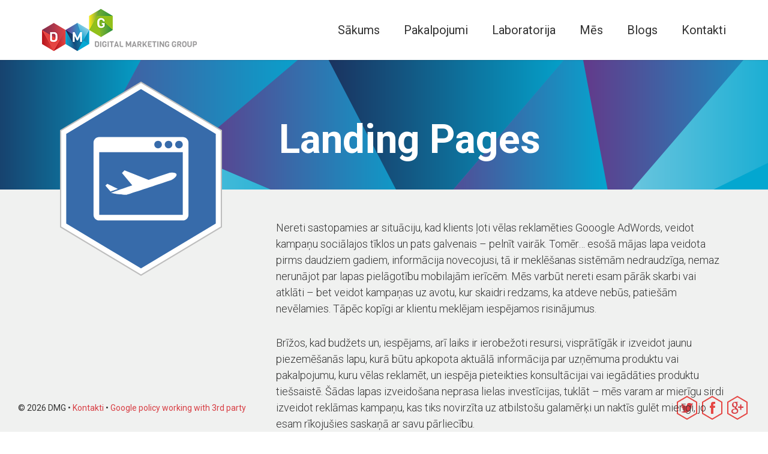

--- FILE ---
content_type: text/html; charset=UTF-8
request_url: https://www.marketing.lv/pakalpojumi/landing-pages/
body_size: 16882
content:

<!DOCTYPE html>
<html lang="lv" >
	<head>
		<meta charset="utf-8">
    <meta http-equiv="X-UA-Compatible" content="IE=edge,chrome=1"> 
    <meta name="viewport" content="user-scalable=no, initial-scale=1, maximum-scale=1, minimum-scale=1" />
		<title>Landing Pages - Digital Marketing Group Digital Marketing Group</title>
		
		<meta name='robots' content='max-image-preview:large' />

<!-- Google Tag Manager for WordPress by gtm4wp.com -->
<script data-cfasync="false" data-pagespeed-no-defer>//<![CDATA[
	var gtm4wp_datalayer_name = "dataLayer";
	var dataLayer = dataLayer || [];
//]]>
</script>
<!-- End Google Tag Manager for WordPress by gtm4wp.com -->
	<!-- This site is optimized with the Yoast SEO plugin v15.5 - https://yoast.com/wordpress/plugins/seo/ -->
	<meta name="robots" content="index, follow, max-snippet:-1, max-image-preview:large, max-video-preview:-1" />
	<link rel="canonical" href="https://www.marketing.lv/pakalpojumi/landing-pages/" />
	<meta property="og:locale" content="en_US" />
	<meta property="og:type" content="article" />
	<meta property="og:title" content="Landing Pages - Digital Marketing Group" />
	<meta property="og:description" content="Nereti sastopamies ar situāciju, kad klients ļoti vēlas reklamēties Gooogle AdWords, veidot kampaņu sociālajos tīklos un pats galvenais &#8211; pelnīt vairāk. Tomēr&#8230; esošā mājas lapa veidota pirms daudziem gadiem, informācija novecojusi, tā ir meklēšanas sistēmām nedraudzīga, nemaz nerunājot par lapas pielāgotību mobilajām ierīcēm. Mēs varbūt nereti esam pārāk skarbi vai atklāti &#8211; bet veidot kampaņas [&hellip;]" />
	<meta property="og:url" content="https://www.marketing.lv/pakalpojumi/landing-pages/" />
	<meta property="og:site_name" content="Digital Marketing Group" />
	<meta property="article:modified_time" content="2014-09-23T20:34:31+00:00" />
	<meta name="twitter:label1" content="Est. reading time">
	<meta name="twitter:data1" content="1 minute">
	<script type="application/ld+json" class="yoast-schema-graph">{"@context":"https://schema.org","@graph":[{"@type":"WebSite","@id":"https://www.marketing.lv/#website","url":"https://www.marketing.lv/","name":"Digital Marketing Group","description":"M\u0113s rad\u0101m digit\u0101lo \u0137\u012bmiju","potentialAction":[{"@type":"SearchAction","target":"https://www.marketing.lv/?s={search_term_string}","query-input":"required name=search_term_string"}],"inLanguage":"en-US"},{"@type":"WebPage","@id":"https://www.marketing.lv/pakalpojumi/landing-pages/#webpage","url":"https://www.marketing.lv/pakalpojumi/landing-pages/","name":"Landing Pages - Digital Marketing Group","isPartOf":{"@id":"https://www.marketing.lv/#website"},"datePublished":"2014-09-18T12:59:24+00:00","dateModified":"2014-09-23T20:34:31+00:00","inLanguage":"en-US","potentialAction":[{"@type":"ReadAction","target":["https://www.marketing.lv/pakalpojumi/landing-pages/"]}]}]}</script>
	<!-- / Yoast SEO plugin. -->


<link rel='dns-prefetch' href='//www.marketing.lv' />
<link rel="alternate" type="application/rss+xml" title="Digital Marketing Group &raquo; Landing Pages Comments Feed" href="https://www.marketing.lv/pakalpojumi/landing-pages/feed/" />
<link rel="alternate" title="oEmbed (JSON)" type="application/json+oembed" href="https://www.marketing.lv/wp-json/oembed/1.0/embed?url=https%3A%2F%2Fwww.marketing.lv%2Fpakalpojumi%2Flanding-pages%2F" />
<link rel="alternate" title="oEmbed (XML)" type="text/xml+oembed" href="https://www.marketing.lv/wp-json/oembed/1.0/embed?url=https%3A%2F%2Fwww.marketing.lv%2Fpakalpojumi%2Flanding-pages%2F&#038;format=xml" />
<style id='wp-img-auto-sizes-contain-inline-css' type='text/css'>
img:is([sizes=auto i],[sizes^="auto," i]){contain-intrinsic-size:3000px 1500px}
/*# sourceURL=wp-img-auto-sizes-contain-inline-css */
</style>
<style id='wp-emoji-styles-inline-css' type='text/css'>

	img.wp-smiley, img.emoji {
		display: inline !important;
		border: none !important;
		box-shadow: none !important;
		height: 1em !important;
		width: 1em !important;
		margin: 0 0.07em !important;
		vertical-align: -0.1em !important;
		background: none !important;
		padding: 0 !important;
	}
/*# sourceURL=wp-emoji-styles-inline-css */
</style>
<style id='wp-block-library-inline-css' type='text/css'>
:root{--wp-block-synced-color:#7a00df;--wp-block-synced-color--rgb:122,0,223;--wp-bound-block-color:var(--wp-block-synced-color);--wp-editor-canvas-background:#ddd;--wp-admin-theme-color:#007cba;--wp-admin-theme-color--rgb:0,124,186;--wp-admin-theme-color-darker-10:#006ba1;--wp-admin-theme-color-darker-10--rgb:0,107,160.5;--wp-admin-theme-color-darker-20:#005a87;--wp-admin-theme-color-darker-20--rgb:0,90,135;--wp-admin-border-width-focus:2px}@media (min-resolution:192dpi){:root{--wp-admin-border-width-focus:1.5px}}.wp-element-button{cursor:pointer}:root .has-very-light-gray-background-color{background-color:#eee}:root .has-very-dark-gray-background-color{background-color:#313131}:root .has-very-light-gray-color{color:#eee}:root .has-very-dark-gray-color{color:#313131}:root .has-vivid-green-cyan-to-vivid-cyan-blue-gradient-background{background:linear-gradient(135deg,#00d084,#0693e3)}:root .has-purple-crush-gradient-background{background:linear-gradient(135deg,#34e2e4,#4721fb 50%,#ab1dfe)}:root .has-hazy-dawn-gradient-background{background:linear-gradient(135deg,#faaca8,#dad0ec)}:root .has-subdued-olive-gradient-background{background:linear-gradient(135deg,#fafae1,#67a671)}:root .has-atomic-cream-gradient-background{background:linear-gradient(135deg,#fdd79a,#004a59)}:root .has-nightshade-gradient-background{background:linear-gradient(135deg,#330968,#31cdcf)}:root .has-midnight-gradient-background{background:linear-gradient(135deg,#020381,#2874fc)}:root{--wp--preset--font-size--normal:16px;--wp--preset--font-size--huge:42px}.has-regular-font-size{font-size:1em}.has-larger-font-size{font-size:2.625em}.has-normal-font-size{font-size:var(--wp--preset--font-size--normal)}.has-huge-font-size{font-size:var(--wp--preset--font-size--huge)}.has-text-align-center{text-align:center}.has-text-align-left{text-align:left}.has-text-align-right{text-align:right}.has-fit-text{white-space:nowrap!important}#end-resizable-editor-section{display:none}.aligncenter{clear:both}.items-justified-left{justify-content:flex-start}.items-justified-center{justify-content:center}.items-justified-right{justify-content:flex-end}.items-justified-space-between{justify-content:space-between}.screen-reader-text{border:0;clip-path:inset(50%);height:1px;margin:-1px;overflow:hidden;padding:0;position:absolute;width:1px;word-wrap:normal!important}.screen-reader-text:focus{background-color:#ddd;clip-path:none;color:#444;display:block;font-size:1em;height:auto;left:5px;line-height:normal;padding:15px 23px 14px;text-decoration:none;top:5px;width:auto;z-index:100000}html :where(.has-border-color){border-style:solid}html :where([style*=border-top-color]){border-top-style:solid}html :where([style*=border-right-color]){border-right-style:solid}html :where([style*=border-bottom-color]){border-bottom-style:solid}html :where([style*=border-left-color]){border-left-style:solid}html :where([style*=border-width]){border-style:solid}html :where([style*=border-top-width]){border-top-style:solid}html :where([style*=border-right-width]){border-right-style:solid}html :where([style*=border-bottom-width]){border-bottom-style:solid}html :where([style*=border-left-width]){border-left-style:solid}html :where(img[class*=wp-image-]){height:auto;max-width:100%}:where(figure){margin:0 0 1em}html :where(.is-position-sticky){--wp-admin--admin-bar--position-offset:var(--wp-admin--admin-bar--height,0px)}@media screen and (max-width:600px){html :where(.is-position-sticky){--wp-admin--admin-bar--position-offset:0px}}

/*# sourceURL=wp-block-library-inline-css */
</style>
<style id='classic-theme-styles-inline-css' type='text/css'>
/*! This file is auto-generated */
.wp-block-button__link{color:#fff;background-color:#32373c;border-radius:9999px;box-shadow:none;text-decoration:none;padding:calc(.667em + 2px) calc(1.333em + 2px);font-size:1.125em}.wp-block-file__button{background:#32373c;color:#fff;text-decoration:none}
/*# sourceURL=/wp-includes/css/classic-themes.min.css */
</style>
<link rel='stylesheet' id='contact-form-7-css' href='https://www.marketing.lv/wp-content/plugins/contact-form-7/includes/css/styles.css?ver=5.3.2' type='text/css' media='all' />
<link rel='stylesheet' id='cookie-notice-front-css' href='https://www.marketing.lv/wp-content/plugins/cookie-notice/css/front.min.css?ver=6.9' type='text/css' media='all' />
<script type="text/javascript" src="https://www.marketing.lv/wp-includes/js/jquery/jquery.min.js?ver=3.7.1" id="jquery-core-js"></script>
<script type="text/javascript" src="https://www.marketing.lv/wp-includes/js/jquery/jquery-migrate.min.js?ver=3.4.1" id="jquery-migrate-js"></script>
<script type="text/javascript" id="cookie-notice-front-js-extra">
/* <![CDATA[ */
var cnArgs = {"ajaxUrl":"https://www.marketing.lv/wp-admin/admin-ajax.php","nonce":"19ba13f873","hideEffect":"fade","position":"bottom","onScroll":"0","onScrollOffset":"100","onClick":"0","cookieName":"cookie_notice_accepted","cookieTime":"31536000","cookieTimeRejected":"2592000","cookiePath":"/","cookieDomain":"","redirection":"0","cache":"0","refuse":"0","revokeCookies":"0","revokeCookiesOpt":"automatic","secure":"1","coronabarActive":"0"};
//# sourceURL=cookie-notice-front-js-extra
/* ]]> */
</script>
<script type="text/javascript" src="https://www.marketing.lv/wp-content/plugins/cookie-notice/js/front.min.js?ver=1.3.2" id="cookie-notice-front-js"></script>
<script type="text/javascript" src="https://www.marketing.lv/wp-content/plugins/duracelltomi-google-tag-manager/js/gtm4wp-form-move-tracker.js?ver=1.11.6" id="gtm4wp-form-move-tracker-js"></script>
<link rel="https://api.w.org/" href="https://www.marketing.lv/wp-json/" /><link rel="alternate" title="JSON" type="application/json" href="https://www.marketing.lv/wp-json/wp/v2/pages/181" /><link rel="EditURI" type="application/rsd+xml" title="RSD" href="https://www.marketing.lv/xmlrpc.php?rsd" />
<link rel='shortlink' href='https://www.marketing.lv/?p=181' />
<meta name="generator" content="Site Kit by Google 1.23.0" />
<!-- Google Tag Manager for WordPress by gtm4wp.com -->
<script data-cfasync="false" data-pagespeed-no-defer>//<![CDATA[
	var dataLayer_content = {"pagePostType":"page","pagePostType2":"single-page","pagePostAuthor":"Jānis Elsts"};
	dataLayer.push( dataLayer_content );//]]>
</script>
<script data-cfasync="false">//<![CDATA[
(function(w,d,s,l,i){w[l]=w[l]||[];w[l].push({'gtm.start':
new Date().getTime(),event:'gtm.js'});var f=d.getElementsByTagName(s)[0],
j=d.createElement(s),dl=l!='dataLayer'?'&l='+l:'';j.async=true;j.src=
'//www.googletagmanager.com/gtm.'+'js?id='+i+dl;f.parentNode.insertBefore(j,f);
})(window,document,'script','dataLayer','GTM-P2VL');//]]>
</script>
<!-- End Google Tag Manager -->
<!-- End Google Tag Manager for WordPress by gtm4wp.com -->		
		<link rel="shortcut icon" type="image/x-icon" href="https://www.marketing.lv/wp-content/themes/dmg/favicon.ico">
		<link href='https://fonts.googleapis.com/css?family=Roboto:400,300,700&subset=latin,cyrillic-ext,cyrillic,latin-ext' rel='stylesheet' type='text/css'>
    <link rel="stylesheet" type="text/css" href="https://www.marketing.lv/wp-content/themes/dmg/style.css" />
		<script type="text/javascript" src="https://www.marketing.lv/wp-content/themes/dmg/js/jquery-1.11.0.min.js"></script>
		<script type="text/javascript" src="https://www.marketing.lv/wp-content/themes/dmg/js/collapse.js"></script>
		<script type="text/javascript" src="https://www.marketing.lv/wp-content/themes/dmg/js/transition.js"></script>
		<script type="text/javascript" src="https://www.marketing.lv/wp-content/themes/dmg/js/scripts.js"></script>
		
		<script>
		  (function(i,s,o,g,r,a,m){i['GoogleAnalyticsObject']=r;i[r]=i[r]||function(){
		  (i[r].q=i[r].q||[]).push(arguments)},i[r].l=1*new Date();a=s.createElement(o),
		  m=s.getElementsByTagName(o)[0];a.async=1;a.src=g;m.parentNode.insertBefore(a,m)
		  })(window,document,'script','//www.google-analytics.com/analytics.js','ga');
		
		  ga('create', 'UA-6173801-1', 'auto');
		  ga('require', 'displayfeatures');
		  ga('send', 'pageview');
		
		</script>
    </head>

<body class="wp-singular page-template page-template-service page-template-service-php page page-id-181 page-child parent-pageid-97 wp-theme-dmg cookies-not-set">

	<div class="header large">
		<div class="container">
			<nav class="navbar" role="navigation">
		    <div class="navbar-header clearfix">
		      <button type="button" class="navbar-toggle" data-toggle="collapse" data-target="#nav">
		        <span class="icon-bar"></span>
		        <span class="icon-bar"></span>
		        <span class="icon-bar"></span>
		      </button>
		      <a href="https://www.marketing.lv/" rel="home" title="Digital Marketing Group" class="logo">
		      	<img src="https://www.marketing.lv/wp-content/themes/dmg/img/dmg-logo.png" alt="Digital Marketing Group" />
		      	<div class="dmg hidden-xs"></div>
		      </a>
		    </div>
		    <div class="collapse navbar-collapse" id="nav">
		      <ul class="nav navbar-nav">	      	
		      	
<!--		      			      	
		      	<div id="nav" class="collapse navbar-collapse"><ul><li ><a href="https://www.marketing.lv/">Home</a></li><li class="page_item page-item-452 page_item_has_children"><a href="https://www.marketing.lv/content/">Content</a></li><li class="page_item page-item-742"><a href="https://www.marketing.lv/cookie-policy/">Cookie Policy</a></li><li class="page_item page-item-149 page_item_has_children"><a href="https://www.marketing.lv/saturs/">Saturs</a></li><li class="page_item page-item-338"><a href="https://www.marketing.lv/subscribers/">Subscribers</a></li><li class="page_item page-item-434"><a href="https://www.marketing.lv/home/">Home</a></li><li class="page_item page-item-435"><a href="https://www.marketing.lv/zimolam/">Brand</a></li><li class="page_item page-item-97 page_item_has_children current_page_ancestor current_page_parent"><a href="https://www.marketing.lv/pakalpojumi/">Pakalpojumi</a></li><li class="page_item page-item-437 page_item_has_children"><a href="https://www.marketing.lv/pakalpojumi/">Services</a></li><li class="page_item page-item-240"><a href="https://www.marketing.lv/zimolam/">Zīmolam</a></li><li class="page_item page-item-6"><a href="https://www.marketing.lv/laboratorija/">Laboratorija</a></li><li class="page_item page-item-450"><a href="https://www.marketing.lv/laboratorija/">Laboratorija</a></li><li class="page_item page-item-8 page_item_has_children"><a href="https://www.marketing.lv/mes/">Mēs</a></li><li class="page_item page-item-449 page_item_has_children"><a href="https://www.marketing.lv/we/">We</a></li><li class="page_item page-item-10"><a href="https://www.marketing.lv/blogs/">Blogs</a></li><li class="page_item page-item-448"><a href="https://www.marketing.lv/blogs/">Blogs</a></li><li class="page_item page-item-428"><a href="https://www.marketing.lv/contacts/">Contacts</a></li><li class="page_item page-item-12 page_item_has_children"><a href="https://www.marketing.lv/kontakti/">Kontakti</a></li></ul></div> -->
		      	
		      	<li class="page_item page-item-15"><a href="https://www.marketing.lv/">Sākums</a></li>
<li class="page_item page-item-97 current_page_ancestor current_page_parent"><a href="https://www.marketing.lv/pakalpojumi/">Pakalpojumi</a></li>
<li class="page_item page-item-6"><a href="https://www.marketing.lv/laboratorija/">Laboratorija</a></li>
<li class="page_item page-item-8"><a href="https://www.marketing.lv/mes/">Mēs</a></li>
<li class="page_item page-item-10"><a href="https://www.marketing.lv/blogs/">Blogs</a></li>
<li class="page_item page-item-12"><a href="https://www.marketing.lv/kontakti/">Kontakti</a></li>

		      	
		      </ul>
		    </div>
			</nav>
		</div>
	</div>

<div class="head service-title parallax svg_icon_landingpage">
	<div class="content container">
		<div class="row">
			<div class="col-sm-4">
			</div>
			<div class="col-sm-8">
				<h1>Landing Pages</h1>
			</div>
		</div>
	</div>
</div>
<div class="main">
	<div class="container">
		<div class="row service-holder">
			<div class="col-sm-4 icon">
			  <div class="svg-icon svg_icon_landingpage">
			    <div class="svg-container">
			    	
	  <svg version="1.1" viewBox="0 0 130 156" preserveAspectRatio="xMinYMin meet" class="svg-content">
	  <g>
	  	<polygon fill="#FFFFFF" points="0.5,116.717 0.5,39.283 65,0.583 129.5,39.283 129.5,116.717 65,155.417 	"/>
	  	<path fill="#BEBEBE" d="M65,1.166l64,38.4v76.867l-64,38.4l-64-38.4V39.566L65,1.166 M65,0L0,39v78l65,39l65-39V39L65,0L65,0z"/>
	  </g>
	  <path class="background" fill="#E24646" d="M5,42L65,6l60,36v72.001L65,150L5,114.001V42z"/>
	  <path fill="#FFFFFF" d="M93.527,74.469c-0.41-1.488-4.211-1.615-5.742-1.107c-5.564,1.852-11.131,3.7-16.695,5.553l-19.32-7.713
			l-2.038,2.173l8.27,9.927c-5.331,1.842-15.091,5.246-16.863,5.833c-1.522,0.507,9.856,2.12,12.465,1.689
			c0,0,20.047-6.539,28.907-9.488c2.279-0.757,4.559-1.515,6.838-2.274C90.873,78.553,93.971,76.084,93.527,74.469z"/>
		<polygon fill="#FFFFFF" points="37.979,82.071 36.43,83.501 40.539,88.294 46.49,86.194 		"/>
	</g>
	<path fill="#FFFFFF" d="M98.523,44.478H31.48c-2.524,0-4.573,2.049-4.573,4.572v57.903c0,2.521,2.049,4.569,4.573,4.569h67.043
		c2.523,0,4.57-2.048,4.57-4.569V49.05C103.094,46.526,101.047,44.478,98.523,44.478z M87.094,47.525
		c1.682,0,3.049,1.368,3.049,3.048c0,1.682-1.367,3.048-3.049,3.048c-1.68,0-3.047-1.366-3.047-3.048
		C84.047,48.894,85.414,47.525,87.094,47.525z M78.715,47.525c1.68,0,3.049,1.368,3.049,3.048c0,1.682-1.369,3.048-3.049,3.048
		c-1.682,0-3.047-1.366-3.047-3.048C75.668,48.894,77.033,47.525,78.715,47.525z M98.523,106.953H31.48V56.669h67.043V106.953z
		 M95.475,53.621c-1.68,0-3.047-1.366-3.047-3.048c0-1.68,1.367-3.048,3.047-3.048c1.682,0,3.049,1.368,3.049,3.048
		C98.523,52.255,97.156,53.621,95.475,53.621z"/>
	  </svg>
				    </div>
			    <form style="display: none;" method="post" action="https://www.marketing.lv/wp-content/themes/dmg/get-quote.php" id="get-quote" class="svg_icon_landingpage hidden-xs">
					<div class="title">Esi ieintersēts?</div>
					<div class="desc">Piesakies un saņem piedāvājumu!</div>
					<input type="text" name="service" id="service" class="hidden" value="Landing Pages">
					<div class="group">
						<label for="name">Vārds, Uzvārds</label>
						<input type="text" name="name" id="name">
					</div>
					<div class="group">
						<label for="email">E-pasts</label>
						<input type="text" name="email" id="email">
					</div>
					<div class="group">
						<label for="phone">Tālrunis</label>
						<input type="text" name="phone" id="phone">
					</div>
					<div class="group">
						<label for="about">Pastāsti par projektu</label>
						<textarea name="about" id="about"></textarea>
						<input id="submit-btn" onclick="ga('send', 'event', 'Button', 'Submit', 'Get Quote');" type="submit" name="submit" value="Nosūtīt" class="btn">
					</div>
					<div id="success" class="message group">Paldies! Esam saņēmuši ziņojumu un tuvākajā laikā atbildēsim.</div>
					<div id="error" class="message group">Lūdzu, aizpildi visus laukus.</div>
				</form>
			 </div>
			</div>
			<div class="col-sm-8">
				<div class="text">
  				  				<p>Nereti sastopamies ar situāciju, kad klients ļoti vēlas reklamēties Gooogle AdWords, veidot kampaņu sociālajos tīklos un pats galvenais &#8211; pelnīt vairāk. Tomēr&#8230; esošā mājas lapa veidota pirms daudziem gadiem, informācija novecojusi, tā ir meklēšanas sistēmām nedraudzīga, nemaz nerunājot par lapas pielāgotību mobilajām ierīcēm. Mēs varbūt nereti esam pārāk skarbi vai atklāti &#8211; bet veidot kampaņas uz avotu, kur skaidri redzams, ka atdeve nebūs, patiešām nevēlamies. Tāpēc kopīgi ar klientu meklējam iespējamos risinājumus.</p>
<p>Brīžos, kad budžets un, iespējams, arī laiks ir ierobežoti resursi, visprātīgāk ir izveidot jaunu piezemēšanās lapu, kurā būtu apkopota aktuālā informācija par uzņēmuma produktu vai pakalpojumu, kuru vēlas reklamēt, un iespēja pieteikties konsultācijai vai iegādāties produktu tiešsaistē. Šādas lapas izveidošana neprasa lielas investīcijas, tuklāt &#8211; mēs varam ar mierīgu sirdi izveidot reklāmas kampaņu, kas tiks novirzīta uz atbilstošu galamērķi un naktīs gulēt mierīgi, jo esam rīkojušies saskaņā ar savu pārliecību.</p>
  				  								</div>
			</div>
		</div>
	</div>
	<div class="all-services">
		<div class="container">
			<div class="row">
				<div class="col-sm-4">
					<h2>Visi pakalpojumi</h2>
				</div>
				<div class="col-sm-8">
				
											
													<div class="row">
												
							<div class="col-sm-6">
								<div class="item clearfix">
									<div class="svg-icon svg_icon_adwords">
									   <div class="svg-container">
									   	
	  <svg version="1.1" viewBox="0 0 130 156" preserveAspectRatio="xMinYMin meet" class="svg-content">
	  <g>
	  	<polygon fill="#FFFFFF" points="0.5,116.717 0.5,39.283 65,0.583 129.5,39.283 129.5,116.717 65,155.417 	"/>
	  	<path fill="#BEBEBE" d="M65,1.166l64,38.4v76.867l-64,38.4l-64-38.4V39.566L65,1.166 M65,0L0,39v78l65,39l65-39V39L65,0L65,0z"/>
	  </g>
	  <path class="background" fill="#E24646" d="M5,42L65,6l60,36v72.001L65,150L5,114.001V42z"/>
	  <path fill="#FFFFFF" d="M89.615,39.907c0,0-17.695,0-23.596,0c-10.575,0-20.531,8.014-20.531,17.295
	c0,9.486,7.212,17.144,17.97,17.144c0.75,0,1.478-0.016,2.189-0.069c-0.698,1.339-1.198,2.843-1.198,4.408
	c0,2.636,1.419,4.775,3.212,6.518c-1.355,0-2.662,0.04-4.091,0.04c-13.1,0-23.187,8.346-23.187,16.998
	c0,8.521,11.057,13.852,24.159,13.852c14.935,0,23.185-8.474,23.185-16.998c0-6.834-2.016-10.926-8.25-15.332
	c-2.133-1.512-6.209-5.181-6.209-7.339c0-2.53,0.719-3.778,4.527-6.749c3.9-3.05,6.664-7.339,6.664-12.324
	c0-5.936-2.645-11.718-7.605-13.626h7.48L89.615,39.907z M81.373,97.623c0.189,0.792,0.293,1.605,0.293,2.434
	c0,6.888-4.438,12.268-17.17,12.268c-9.056,0-15.598-5.731-15.598-12.619c0-6.749,8.115-12.366,17.17-12.271
	c2.111,0.024,4.082,0.364,5.869,0.943C76.854,91.798,80.379,93.728,81.373,97.623z M66.877,71.939
	C60.796,71.758,55.02,65.14,53.97,57.16c-1.05-7.985,3.026-14.093,9.104-13.913c6.077,0.181,11.856,6.587,12.905,14.569
	C77.025,65.801,72.949,72.123,66.877,71.939z"/>
	  </svg>
										   </div>
									</div>
									<a href="https://www.marketing.lv/pakalpojumi/google-adwords/" title="Google AdWords Search">Google AdWords Search</a>
								</div>
							</div>
																			
												
							<div class="col-sm-6">
								<div class="item clearfix">
									<div class="svg-icon svg_icon_gdn">
									   <div class="svg-container">
									   	
	  <svg version="1.1" viewBox="0 0 130 156" preserveAspectRatio="xMinYMin meet" class="svg-content">
	  <g>
	  	<polygon fill="#FFFFFF" points="0.5,116.717 0.5,39.283 65,0.583 129.5,39.283 129.5,116.717 65,155.417 	"/>
	  	<path fill="#BEBEBE" d="M65,1.166l64,38.4v76.867l-64,38.4l-64-38.4V39.566L65,1.166 M65,0L0,39v78l65,39l65-39V39L65,0L65,0z"/>
	  </g>
	  <path class="background" fill="#E24646" d="M5,42L65,6l60,36v72.001L65,150L5,114.001V42z"/>
	  <path fill="#FFFFFF" d="M100.807,45.62H29.193c-1.263,0-2.285,1.026-2.285,2.285v60.189c0,1.259,1.022,2.285,2.285,2.285h71.614
	c1.264,0,2.285-1.026,2.285-2.285V47.905C103.092,46.646,102.07,45.62,100.807,45.62z M74.906,100.57c0,0.789-0.84,1.429-1.57,1.429
	h-38.25c-0.731,0-1.321-0.64-1.321-1.429v-0.191c0-0.787,0.59-1.427,1.321-1.427h38.25c0.73,0,1.57,0.64,1.57,1.427V100.57z
	 M35.043,89.808h36.925c0.707,0,1.465,0.619,1.465,1.382v0.287c0,0.76-0.758,1.379-1.465,1.379H35.043
	c-0.707,0-1.278-0.619-1.278-1.379V91.19C33.765,90.427,34.336,89.808,35.043,89.808z M33.765,82.286v-0.191
	c0-0.789,0.59-1.427,1.321-1.427h34.726c0.73,0,1.418,0.638,1.418,1.427v0.191c0,0.789-0.688,1.427-1.418,1.427H35.086
	C34.355,83.713,33.765,83.075,33.765,82.286z M96.055,99.698l-2.426,1.801c-0.18,0.13-0.391,0.199-0.607,0.199
	c-0.053,0-0.105-0.002-0.156-0.013c-0.271-0.04-0.51-0.186-0.67-0.409l-4.891-6.744L84.496,96.6
	c-0.277,0.205-0.633,0.255-0.957,0.135c-0.322-0.12-0.561-0.391-0.641-0.723l-3.459-14.75c-0.094-0.396,0.055-0.808,0.383-1.049
	c0.324-0.242,0.762-0.269,1.113-0.069l13.16,7.506c0.297,0.167,0.488,0.473,0.514,0.815c0.02,0.343-0.131,0.672-0.402,0.879
	l-2.844,2.161l4.908,6.775C96.6,98.733,96.5,99.363,96.055,99.698z M97.76,70.002c0,1.26-1.023,2.285-2.285,2.285H34.526
	c-1.263,0-2.285-1.025-2.285-2.285V55.526c0-1.265,1.022-2.285,2.285-2.285h60.949c1.262,0,2.285,1.021,2.285,2.285V70.002z"/>
	  </svg>
										   </div>
									</div>
									<a href="https://www.marketing.lv/pakalpojumi/google-display-network/" title="Google Display Network">Google Display Network</a>
								</div>
							</div>
															</div>
																			
													<div class="row">
												
							<div class="col-sm-6">
								<div class="item clearfix">
									<div class="svg-icon svg_icon_youtube">
									   <div class="svg-container">
									   	
	  <svg version="1.1" viewBox="0 0 130 156" preserveAspectRatio="xMinYMin meet" class="svg-content">
	  <g>
	  	<polygon fill="#FFFFFF" points="0.5,116.717 0.5,39.283 65,0.583 129.5,39.283 129.5,116.717 65,155.417 	"/>
	  	<path fill="#BEBEBE" d="M65,1.166l64,38.4v76.867l-64,38.4l-64-38.4V39.566L65,1.166 M65,0L0,39v78l65,39l65-39V39L65,0L65,0z"/>
	  </g>
	  <path class="background" fill="#E24646" d="M5,42L65,6l60,36v72.001L65,150L5,114.001V42z"/>
	  <path fill="#FFFFFF" d="M96.824,57.362C90.748,52.733,77.246,52.507,65,52.507l0,0c-12.247,0-25.748,0.226-31.825,4.855
	C27.101,61.991,26.908,72.021,26.908,78s0.193,16.009,6.268,20.638c6.077,4.629,19.578,4.855,31.825,4.855l0,0
	c12.246,0,25.748-0.226,31.824-4.855c6.074-4.628,6.268-14.659,6.268-20.638S102.898,61.991,96.824,57.362z M77.072,79.35
	l0.002,0.003l-20.697,11.03c-0.111,0.08-0.233,0.144-0.363,0.191l-0.024,0.016l-0.003-0.005c-0.167,0.059-0.345,0.099-0.534,0.099
	c-0.879,0-1.589-0.715-1.589-1.592V66.861c0-0.879,0.712-1.592,1.589-1.592c0.247,0,0.481,0.062,0.691,0.162l0,0l20.93,11.219v0.002
	c0.449,0.282,0.752,0.778,0.752,1.347C77.826,78.571,77.52,79.068,77.072,79.35z"/>
	  </svg>
										   </div>
									</div>
									<a href="https://www.marketing.lv/pakalpojumi/youtube-ads/" title="YouTube Ads">YouTube Ads</a>
								</div>
							</div>
																			
												
							<div class="col-sm-6">
								<div class="item clearfix">
									<div class="svg-icon svg_icon_mobile">
									   <div class="svg-container">
									   	
	  <svg version="1.1" viewBox="0 0 130 156" preserveAspectRatio="xMinYMin meet" class="svg-content">
	  <g>
	  	<polygon fill="#FFFFFF" points="0.5,116.717 0.5,39.283 65,0.583 129.5,39.283 129.5,116.717 65,155.417 	"/>
	  	<path fill="#BEBEBE" d="M65,1.166l64,38.4v76.867l-64,38.4l-64-38.4V39.566L65,1.166 M65,0L0,39v78l65,39l65-39V39L65,0L65,0z"/>
	  </g>
	  <path class="background" fill="#E24646" d="M5,42L65,6l60,36v72.001L65,150L5,114.001V42z"/>
	  <path fill="#FFFFFF" d="M77.639,39.907h-25.28c-5.115,0-9.255,4.217-9.255,9.417v57.349c0,5.203,4.143,9.42,9.255,9.42h25.28
		c5.113,0,9.258-4.217,9.258-9.42V49.327C86.896,44.124,82.752,39.907,77.639,39.907z M65.001,111.113
		c-2.492,0-4.509-2.014-4.509-4.504c0-2.487,2.017-4.504,4.509-4.504c2.487,0,4.504,2.017,4.504,4.504
		C69.506,109.099,67.488,111.113,65.001,111.113z M81.189,98.335h-32.38V50.374h32.38V98.335z"/>
	  </svg>
										   </div>
									</div>
									<a href="https://www.marketing.lv/pakalpojumi/mobile-ads/" title="Mobile Ads">Mobile Ads</a>
								</div>
							</div>
															</div>
																			
													<div class="row">
												
							<div class="col-sm-6">
								<div class="item clearfix">
									<div class="svg-icon svg_icon_yandex">
									   <div class="svg-container">
									   	
	  <svg version="1.1" viewBox="0 0 130 156" preserveAspectRatio="xMinYMin meet" class="svg-content">
	  <g>
	  	<polygon fill="#FFFFFF" points="0.5,116.717 0.5,39.283 65,0.583 129.5,39.283 129.5,116.717 65,155.417 	"/>
	  	<path fill="#BEBEBE" d="M65,1.166l64,38.4v76.867l-64,38.4l-64-38.4V39.566L65,1.166 M65,0L0,39v78l65,39l65-39V39L65,0L65,0z"/>
	  </g>
	  <path class="background" fill="#E24646" d="M5,42L65,6l60,36v72.001L65,150L5,114.001V42z"/>
	  <path fill="#FFFFFF" d="M79.166,113.372V83.84h-2.342c-2.656,0-4.592,0.266-5.816,0.794c-1.219,0.534-2.379,1.515-3.473,2.944
		c-1.09,1.432-3.12,4.9-6.085,10.403l-8.349,15.39H39.287l6.986-13.798c2.758-5.503,4.947-9.329,6.573-11.487
		c1.626-2.155,3.686-4.132,6.186-5.936c-5.021-0.901-8.792-3.08-11.316-6.539c-2.524-3.457-3.783-7.841-3.783-13.15
		c0-4.179,0.831-7.894,2.497-11.144c1.663-3.252,3.88-5.511,6.651-6.781c2.771-1.273,7.214-1.908,13.326-1.908h24.307v70.743H79.166
		z M79.166,54.599h-9.014c-4.685,0-7.494,0.077-8.428,0.239c-1.874,0.388-3.324,1.312-4.35,2.774
		c-1.028,1.464-1.544,3.385-1.544,5.769c0,2.123,0.391,3.893,1.172,5.309c0.778,1.417,1.859,2.41,3.238,2.989
		c1.377,0.579,4.839,0.869,10.378,0.869h8.547V54.599z"/>
	  </svg>
										   </div>
									</div>
									<a href="https://www.marketing.lv/pakalpojumi/yandex/" title="Yandex">Yandex</a>
								</div>
							</div>
																			
												
							<div class="col-sm-6">
								<div class="item clearfix">
									<div class="svg-icon svg_icon_facebook">
									   <div class="svg-container">
									   	
	  <svg version="1.1" viewBox="0 0 130 156" preserveAspectRatio="xMinYMin meet" class="svg-content">
	  <g>
	  	<polygon fill="#FFFFFF" points="0.5,116.717 0.5,39.283 65,0.583 129.5,39.283 129.5,116.717 65,155.417 	"/>
	  	<path fill="#BEBEBE" d="M65,1.166l64,38.4v76.867l-64,38.4l-64-38.4V39.566L65,1.166 M65,0L0,39v78l65,39l65-39V39L65,0L65,0z"/>
	  </g>
	  <path class="background" fill="#E24646" d="M5,42L65,6l60,36v72.001L65,150L5,114.001V42z"/>
	  <path fill="#FFFFFF" d="M54.906,54.663c0,1.918,0,10.488,0,10.488h-7.684v12.826h7.684v38.116h15.789V77.979h10.591
	c0,0,0.994-6.151,1.473-12.876c-1.377,0-12.005,0-12.005,0s0-7.461,0-8.769c0-1.31,1.722-3.074,3.422-3.074c1.698,0,5.282,0,8.602,0
	c0-1.746,0-7.78,0-13.352c-4.43,0-9.473,0-11.694,0C54.519,39.905,54.906,52.744,54.906,54.663z"/>
	  </svg>
										   </div>
									</div>
									<a href="https://www.marketing.lv/pakalpojumi/facebook-ads/" title="Facebook Ads">Facebook Ads</a>
								</div>
							</div>
															</div>
																			
													<div class="row">
												
							<div class="col-sm-6">
								<div class="item clearfix">
									<div class="svg-icon svg_icon_remarketing">
									   <div class="svg-container">
									   	
	  <svg version="1.1" viewBox="0 0 130 156" preserveAspectRatio="xMinYMin meet" class="svg-content">
	  <g>
	  	<polygon fill="#FFFFFF" points="0.5,116.717 0.5,39.283 65,0.583 129.5,39.283 129.5,116.717 65,155.417 	"/>
	  	<path fill="#BEBEBE" d="M65,1.166l64,38.4v76.867l-64,38.4l-64-38.4V39.566L65,1.166 M65,0L0,39v78l65,39l65-39V39L65,0L65,0z"/>
	  </g>
	  <path class="background" fill="#E24646" d="M5,42L65,6l60,36v72.001L65,150L5,114.001V42z"/>
	  <path fill="#FFFFFF" d="M69.743,79.426l5.894-3.303c1.103,10.889-7.438,20.298-18.329,20.298
	c-10.174,0-18.422-8.248-18.422-18.422c0-10.174,8.248-18.422,18.422-18.422c4.101,0,7.89,1.339,10.95,3.606l-5.957,3.337
	c-1.531-0.667-3.218-1.042-4.99-1.042c-6.906,0-12.521,5.617-12.521,12.521s5.617,12.521,12.521,12.521
	C63.728,90.519,69.033,85.657,69.743,79.426z M81.294,73.003c1.645,7.96-0.681,16.331-6.664,22.32
	c-4.629,4.624-10.78,7.174-17.322,7.174c-6.544,0-12.695-2.551-17.321-7.174c-4.629-4.629-7.178-10.78-7.178-17.325
	c0-6.542,2.549-12.693,7.178-17.322c4.626-4.626,10.777-7.174,17.321-7.174c6.202,0,12.056,2.293,16.589,6.476
	c1.671-1.124,2.989-2.676,3.831-4.499c-5.396-4.895-12.56-7.878-20.42-7.878c-16.787,0-30.4,13.61-30.4,30.397
	c0,16.791,13.613,30.4,30.4,30.4c19.073,0,33.522-17.412,29.832-36.272C85.086,71.872,83.079,72.204,81.294,73.003z M93.854,57.549
	l2.45-9.51l-13.705,7.685c-1.23,3.733-3.8,6.836-7.193,8.739l-14.327,8.03c-1.062-0.76-2.364-1.209-3.771-1.209
	c-3.587,0-6.494,2.907-6.494,6.494c0,3.584,2.907,6.491,6.494,6.491c3.659,0,6.651-3.042,6.483-6.797l14.367-8.054
	c3.406-1.908,7.408-2.471,11.208-1.573l13.727-7.695L93.854,57.549z"/>
	  </svg>
										   </div>
									</div>
									<a href="https://www.marketing.lv/pakalpojumi/remarketing/" title="Remarketing">Remarketing</a>
								</div>
							</div>
																			
												
							<div class="col-sm-6">
								<div class="item clearfix">
									<div class="svg-icon svg_icon_analytics">
									   <div class="svg-container">
									   	
	  <svg version="1.1" viewBox="0 0 130 156" preserveAspectRatio="xMinYMin meet" class="svg-content">
	  <g>
	  	<polygon fill="#FFFFFF" points="0.5,116.717 0.5,39.283 65,0.583 129.5,39.283 129.5,116.717 65,155.417 	"/>
	  	<path fill="#BEBEBE" d="M65,1.166l64,38.4v76.867l-64,38.4l-64-38.4V39.566L65,1.166 M65,0L0,39v78l65,39l65-39V39L65,0L65,0z"/>
	  </g>
	  <path class="background" fill="#E24646" d="M5,42L65,6l60,36v72.001L65,150L5,114.001V42z"/>
	  <path fill="#FFFFFF" d="M98.809,64.498L75.7,89.326c0.683,0.458,1.143,0.917,1.714,1.603l23.111-24.83
		C99.954,65.644,99.383,65.072,98.809,64.498z"/>
	<path fill="#FFFFFF" d="M54.416,77.428c-0.454,0.571-1.028,1.143-1.602,1.601l12.357,12.129c0.46-0.571,1.028-1.143,1.603-1.602
		L54.416,77.428z"/>
	<path fill="#FFFFFF" d="M42.063,77.543L29.816,90.015c0.574,0.458,1.146,1.029,1.603,1.601l12.355-12.47
		C43.092,78.688,42.515,78.228,42.063,77.543z"/>
	<path fill="#FFFFFF" d="M74.44,91.157c-0.114-0.113-0.231-0.113-0.231-0.113c-0.8-0.458-1.714-0.801-2.742-0.801
		c-0.69,0-1.487,0.114-2.062,0.455c-0.34,0.117-0.571,0.346-0.8,0.459l0,0c-0.688,0.458-1.146,1.03-1.603,1.602
		c-0.571,0.802-0.803,1.831-0.803,2.86c0,2.174,1.374,4.117,3.319,4.923c0.688,0.226,1.374,0.454,2.06,0.454
		c1.147,0,2.176-0.341,2.976-0.914c1.488-0.917,2.404-2.63,2.404-4.463c0-1.143-0.348-2.172-0.916-3.09
		C75.469,91.958,75.012,91.5,74.44,91.157z"/>
	<path fill="#FFFFFF" d="M52.015,69.189c-1.031-1.03-2.288-1.602-3.776-1.602c-0.34,0-0.686,0-1.031,0.113
		c-0.683,0.115-1.371,0.458-1.942,0.804c-0.571,0.343-1.03,0.914-1.49,1.485c-0.568,0.914-0.914,1.943-0.914,2.975
		c0,1.146,0.346,2.176,0.914,2.978l0,0c0.346,0.571,0.919,1.025,1.49,1.485c0.114,0,0.114,0.115,0.229,0.115
		c0.571,0.343,1.146,0.571,1.714,0.685c0.346,0.117,0.691,0.117,1.031,0.117c1.143,0,2.174-0.346,2.977-0.917l0,0
		c0.345-0.23,0.573-0.46,0.8-0.686c0.345-0.346,0.571-0.688,0.8-1.03c0.457-0.801,0.802-1.83,0.802-2.86
		C53.616,71.479,52.931,70.107,52.015,69.189z"/>
	<path fill="#FFFFFF" d="M107.849,55.229c-0.914-0.571-1.945-0.914-2.974-0.914c-0.343,0-0.688,0-1.031,0.113
		c-0.688,0.117-1.373,0.458-1.942,0.801c-1.487,0.917-2.401,2.632-2.401,4.463c0,1.143,0.34,2.174,0.914,3.091
		c0.34,0.571,0.797,1.029,1.371,1.372c0.116,0.113,0.229,0.113,0.229,0.113c0.457,0.345,1.03,0.575,1.602,0.688
		c0.343,0.116,0.688,0.116,1.028,0.116c1.148,0,2.174-0.346,2.977-0.917c1.488-0.914,2.402-2.632,2.402-4.463
		S109.337,56.146,107.849,55.229z"/>
	<path fill="#FFFFFF" d="M28.331,91.843c0-0.113-0.117-0.113-0.229-0.113c-0.803-0.46-1.719-0.801-2.747-0.801
		c-0.686,0-1.488,0.115-2.057,0.458c-1.945,0.801-3.321,2.745-3.321,4.918c0,2.177,1.376,4.12,3.321,4.922
		c0.683,0.229,1.371,0.458,2.057,0.458c1.145,0,2.173-0.343,2.976-0.917c1.485-0.914,2.402-2.632,2.402-4.463
		c0-1.144-0.343-2.173-0.917-2.975C29.474,92.646,28.902,92.188,28.331,91.843z"/>
	  </svg>
										   </div>
									</div>
									<a href="https://www.marketing.lv/pakalpojumi/google-analytics/" title="Google Analytics">Google Analytics</a>
								</div>
							</div>
															</div>
																			
													<div class="row">
												
							<div class="col-sm-6">
								<div class="item clearfix">
									<div class="svg-icon svg_icon_conversions">
									   <div class="svg-container">
									   	
	  <svg version="1.1" viewBox="0 0 130 156" preserveAspectRatio="xMinYMin meet" class="svg-content">
	  <g>
	  	<polygon fill="#FFFFFF" points="0.5,116.717 0.5,39.283 65,0.583 129.5,39.283 129.5,116.717 65,155.417 	"/>
	  	<path fill="#BEBEBE" d="M65,1.166l64,38.4v76.867l-64,38.4l-64-38.4V39.566L65,1.166 M65,0L0,39v78l65,39l65-39V39L65,0L65,0z"/>
	  </g>
	  <path class="background" fill="#E24646" d="M5,42L65,6l60,36v72.001L65,150L5,114.001V42z"/>
	  <path fill="#FFFFFF" d="M45.53,61.921H28.602c-0.933,0-1.692-0.763-1.692-1.695V43.297c0-0.932,0.76-1.693,1.692-1.693H45.53
		c0.937,0,1.695,0.761,1.695,1.693v16.929C47.226,61.159,46.467,61.921,45.53,61.921z M30.294,58.534h13.544V44.99H30.294V58.534z"
		/>
	<path fill="#FFFFFF" d="M37.067,56.841c-0.125,0-0.255-0.013-0.375-0.045c-0.499-0.114-0.918-0.449-1.145-0.906l-3.244-6.629
		c-0.409-0.84-0.064-1.853,0.775-2.264c0.843-0.415,1.852-0.061,2.264,0.776l2.323,4.745l15.567-12.249
		c0.737-0.577,1.802-0.449,2.379,0.284c0.573,0.739,0.449,1.799-0.284,2.375L38.115,56.472
		C37.812,56.716,37.443,56.841,37.067,56.841z"/>
	<path fill="#FFFFFF" d="M45.53,89.006H28.602c-0.933,0-1.692-0.76-1.692-1.693V70.385c0-0.935,0.76-1.693,1.692-1.693H45.53
		c0.937,0,1.695,0.758,1.695,1.693v16.928C47.226,88.246,46.467,89.006,45.53,89.006z M30.294,85.621h13.544V72.077H30.294V85.621z"
		/>
	<path fill="#FFFFFF" d="M37.067,83.928c-0.125,0-0.255-0.014-0.375-0.048c-0.499-0.112-0.918-0.446-1.145-0.906l-3.244-6.63
		c-0.409-0.84-0.064-1.852,0.775-2.267c0.843-0.412,1.852-0.063,2.264,0.776l2.323,4.748L53.233,67.35
		c0.737-0.574,1.802-0.446,2.379,0.285c0.573,0.738,0.449,1.798-0.284,2.377L38.115,83.556
		C37.812,83.803,37.443,83.928,37.067,83.928z"/>
	<path fill="#FFFFFF" d="M45.53,116.093H28.602c-0.933,0-1.692-0.763-1.692-1.693V97.472c0-0.936,0.76-1.693,1.692-1.693H45.53
		c0.937,0,1.695,0.757,1.695,1.693V114.4C47.226,115.331,46.467,116.093,45.53,116.093z M30.294,112.708h13.544V99.164H30.294
		V112.708z"/>
	<path fill="#FFFFFF" d="M101.397,102.549H64.154c-0.935,0-1.692-0.763-1.692-1.692c0-0.933,0.758-1.693,1.692-1.693h37.243
		c0.931,0,1.693,0.76,1.693,1.693C103.091,101.787,102.328,102.549,101.397,102.549z"/>
	<path fill="#FFFFFF" d="M101.397,112.708H64.154c-0.935,0-1.692-0.762-1.692-1.692c0-0.935,0.758-1.692,1.692-1.692h37.243
		c0.931,0,1.693,0.757,1.693,1.692C103.091,111.945,102.328,112.708,101.397,112.708z"/>
	<path fill="#FFFFFF" d="M101.397,75.463H64.154c-0.935,0-1.692-0.761-1.692-1.693c0-0.933,0.758-1.693,1.692-1.693h37.243
		c0.931,0,1.693,0.76,1.693,1.693C103.091,74.702,102.328,75.463,101.397,75.463z"/>
	<path fill="#FFFFFF" d="M101.397,85.621H64.154c-0.935,0-1.692-0.763-1.692-1.693c0-0.936,0.758-1.692,1.692-1.692h37.243
		c0.931,0,1.693,0.757,1.693,1.692C103.091,84.858,102.328,85.621,101.397,85.621z"/>
	<path fill="#FFFFFF" d="M101.397,48.377H64.154c-0.935,0-1.692-0.762-1.692-1.692c0-0.936,0.758-1.695,1.692-1.695h37.243
		c0.931,0,1.693,0.76,1.693,1.695C103.091,47.615,102.328,48.377,101.397,48.377z"/>
	<path fill="#FFFFFF" d="M101.397,58.534H64.154c-0.935,0-1.692-0.76-1.692-1.693c0-0.933,0.758-1.692,1.692-1.692h37.243
		c0.931,0,1.693,0.76,1.693,1.692C103.091,57.774,102.328,58.534,101.397,58.534z"/>
	  </svg>
										   </div>
									</div>
									<a href="https://www.marketing.lv/pakalpojumi/conversions/" title="Conversions">Conversions</a>
								</div>
							</div>
																			
												
							<div class="col-sm-6">
								<div class="item clearfix">
									<div class="svg-icon svg_icon_ecommerce">
									   <div class="svg-container">
									   	
	  <svg version="1.1" viewBox="0 0 130 156" preserveAspectRatio="xMinYMin meet" class="svg-content">
	  <g>
	  	<polygon fill="#FFFFFF" points="0.5,116.717 0.5,39.283 65,0.583 129.5,39.283 129.5,116.717 65,155.417 	"/>
	  	<path fill="#BEBEBE" d="M65,1.166l64,38.4v76.867l-64,38.4l-64-38.4V39.566L65,1.166 M65,0L0,39v78l65,39l65-39V39L65,0L65,0z"/>
	  </g>
	  <path class="background" fill="#E24646" d="M5,42L65,6l60,36v72.001L65,150L5,114.001V42z"/>
	  <path fill="#FFFFFF" d="M95.222,86.033l7.743-24.857c0.266-0.852,0.111-1.78-0.423-2.506c-0.528-0.718-1.374-1.146-2.267-1.146
		H44.663l-3.157-8.264c-0.425-1.091-1.467-1.809-2.636-1.809h-9.146c-1.558,0.002-2.816,1.262-2.816,2.817
		c0,1.548,1.259,2.814,2.816,2.814h7.211l3.099,8.094c0.005,0.028,0.016,0.056,0.026,0.077l0.093,0.239l9.479,24.787
		c0,0.008,0,0.015,0.008,0.015l2.54,6.652c-2.676,1.364-4.509,4.144-4.509,7.347c0,4.553,3.698,8.255,8.253,8.255
		c4.549,0,8.248-3.702,8.248-8.255c0-0.915-0.146-1.795-0.428-2.618h16.917c-0.282,0.823-0.429,1.703-0.429,2.618
		c0,4.553,3.702,8.255,8.256,8.255c4.547,0,8.248-3.702,8.248-8.255c0-4.546-3.701-8.249-8.248-8.249H57.86l-1.541-4.032h36.214
		C93.766,88.012,94.857,87.209,95.222,86.033z M88.488,97.676c1.44,0,2.617,1.174,2.617,2.617c0,1.45-1.174,2.625-2.617,2.625
		c-1.45,0-2.625-1.175-2.625-2.625C85.863,98.85,87.038,97.676,88.488,97.676z M81.771,63.154h14.678l-2.705,8.685H81.091
		L81.771,63.154z M46.817,63.154h15.786l0.675,8.685H50.13L46.817,63.154z M58.543,100.293c0,1.449-1.175,2.625-2.62,2.625
		c-1.451,0-2.625-1.176-2.625-2.625c0-1.443,1.174-2.619,2.625-2.619C57.369,97.676,58.543,98.85,58.543,100.293z M54.165,82.381
		l-2.955-7.729h12.287l0.605,7.729H54.165z M77.445,82.381H66.924l-0.599-7.729h11.731L77.445,82.381z M78.274,71.839H66.1
		l-0.674-8.685H78.96L78.274,71.839z M80.268,82.381l0.605-7.729h12l-2.407,7.729H80.268z"/>
	  </svg>
										   </div>
									</div>
									<a href="https://www.marketing.lv/pakalpojumi/google-e-commerce/" title="Google E-commerce">Google E-commerce</a>
								</div>
							</div>
															</div>
																			
													<div class="row">
												
							<div class="col-sm-6">
								<div class="item clearfix">
									<div class="svg-icon svg_icon_seo">
									   <div class="svg-container">
									   	
	  <svg version="1.1" viewBox="0 0 130 156" preserveAspectRatio="xMinYMin meet" class="svg-content">
	  <g>
	  	<polygon fill="#FFFFFF" points="0.5,116.717 0.5,39.283 65,0.583 129.5,39.283 129.5,116.717 65,155.417 	"/>
	  	<path fill="#BEBEBE" d="M65,1.166l64,38.4v76.867l-64,38.4l-64-38.4V39.566L65,1.166 M65,0L0,39v78l65,39l65-39V39L65,0L65,0z"/>
	  </g>
	  <path class="background" fill="#E24646" d="M5,42L65,6l60,36v72.001L65,150L5,114.001V42z"/>
	  <path fill="#FFFFFF" d="M94.245,60.439v-9.661l-11.17,11.18L63.673,81.352L50.201,67.879L39.567,78.513l-4.023-4.019
	c0.059,1.526,0.255,3.01,0.593,4.446c2.349,9.943,11.29,17.366,21.94,17.366c12.43,0,22.532-10.114,22.532-22.542
	c0-1.701-0.187-3.348-0.548-4.94l4.945-4.939c1.135,3.085,1.754,6.404,1.754,9.879c0,5.568-1.592,10.763-4.34,15.156l15.375,15.318
	c2.571,2.555,2.571,6.728,0,9.288l-0.639,0.636c-2.556,2.572-6.732,2.572-9.289,0L72.295,98.671
	c-4.19,2.41-9.048,3.784-14.218,3.784c-15.815,0-28.689-12.871-28.689-28.69c0-0.518,0.019-1.028,0.034-1.539
	c0.04-0.708,0.102-1.41,0.202-2.11c0.091-0.772,0.229-1.537,0.386-2.292c2.744-12.98,14.287-22.741,28.067-22.741
	c7.987,0,15.228,3.283,20.433,8.568L74.163,58c-4.098-4.176-9.792-6.768-16.086-6.768c-8.896,0-16.6,5.168-20.256,12.664
	c-0.438,0.881-0.811,1.791-1.118,2.735l2.864,2.876l10.634-10.634l13.472,13.472l12.414-12.418l4.353-4.346l9.305-9.308H80.5v-6.367
	h20.112v20.532H94.245L94.245,60.439z"/>
	  </svg>
										   </div>
									</div>
									<a href="https://www.marketing.lv/pakalpojumi/seo/" title="SEO">SEO</a>
								</div>
							</div>
																			
												
							<div class="col-sm-6">
								<div class="item clearfix">
									<div class="svg-icon svg_icon_landingpage">
									   <div class="svg-container">
									   	
	  <svg version="1.1" viewBox="0 0 130 156" preserveAspectRatio="xMinYMin meet" class="svg-content">
	  <g>
	  	<polygon fill="#FFFFFF" points="0.5,116.717 0.5,39.283 65,0.583 129.5,39.283 129.5,116.717 65,155.417 	"/>
	  	<path fill="#BEBEBE" d="M65,1.166l64,38.4v76.867l-64,38.4l-64-38.4V39.566L65,1.166 M65,0L0,39v78l65,39l65-39V39L65,0L65,0z"/>
	  </g>
	  <path class="background" fill="#E24646" d="M5,42L65,6l60,36v72.001L65,150L5,114.001V42z"/>
	  <path fill="#FFFFFF" d="M93.527,74.469c-0.41-1.488-4.211-1.615-5.742-1.107c-5.564,1.852-11.131,3.7-16.695,5.553l-19.32-7.713
			l-2.038,2.173l8.27,9.927c-5.331,1.842-15.091,5.246-16.863,5.833c-1.522,0.507,9.856,2.12,12.465,1.689
			c0,0,20.047-6.539,28.907-9.488c2.279-0.757,4.559-1.515,6.838-2.274C90.873,78.553,93.971,76.084,93.527,74.469z"/>
		<polygon fill="#FFFFFF" points="37.979,82.071 36.43,83.501 40.539,88.294 46.49,86.194 		"/>
	</g>
	<path fill="#FFFFFF" d="M98.523,44.478H31.48c-2.524,0-4.573,2.049-4.573,4.572v57.903c0,2.521,2.049,4.569,4.573,4.569h67.043
		c2.523,0,4.57-2.048,4.57-4.569V49.05C103.094,46.526,101.047,44.478,98.523,44.478z M87.094,47.525
		c1.682,0,3.049,1.368,3.049,3.048c0,1.682-1.367,3.048-3.049,3.048c-1.68,0-3.047-1.366-3.047-3.048
		C84.047,48.894,85.414,47.525,87.094,47.525z M78.715,47.525c1.68,0,3.049,1.368,3.049,3.048c0,1.682-1.369,3.048-3.049,3.048
		c-1.682,0-3.047-1.366-3.047-3.048C75.668,48.894,77.033,47.525,78.715,47.525z M98.523,106.953H31.48V56.669h67.043V106.953z
		 M95.475,53.621c-1.68,0-3.047-1.366-3.047-3.048c0-1.68,1.367-3.048,3.047-3.048c1.682,0,3.049,1.368,3.049,3.048
		C98.523,52.255,97.156,53.621,95.475,53.621z"/>
	  </svg>
										   </div>
									</div>
									<a href="https://www.marketing.lv/pakalpojumi/landing-pages/" title="Landing Pages">Landing Pages</a>
								</div>
							</div>
															</div>
																			
													<div class="row">
												
							<div class="col-sm-6">
								<div class="item clearfix">
									<div class="svg-icon svg_icon_socialmedia">
									   <div class="svg-container">
									   	
	  <svg version="1.1" viewBox="0 0 130 156" preserveAspectRatio="xMinYMin meet" class="svg-content">
	  <g>
	  	<polygon fill="#FFFFFF" points="0.5,116.717 0.5,39.283 65,0.583 129.5,39.283 129.5,116.717 65,155.417 	"/>
	  	<path fill="#BEBEBE" d="M65,1.166l64,38.4v76.867l-64,38.4l-64-38.4V39.566L65,1.166 M65,0L0,39v78l65,39l65-39V39L65,0L65,0z"/>
	  </g>
	  <path class="background" fill="#E24646" d="M5,42L65,6l60,36v72.001L65,150L5,114.001V42z"/>
	  <path fill="#FFFFFF" d="M91.904,47.32H38.096c-6.226,0-11.188,5.059-11.188,11.187v34.346c0,6.228,5.059,11.192,11.188,11.192
	h10.897v13.62c0,2.727,3.212,3.991,5.157,2.142l15.765-15.762h21.988c6.129,0,11.188-5.059,11.188-11.192V58.507
	C103.092,52.281,98.033,47.32,91.904,47.32z M79.256,90.031c-0.391,0.975-0.684,1.56-0.779,1.948
	c-0.777,2.24-4.086,0.486-7.979,0.486h-0.389c-1.557,0-3.6,1.363-5.643,1.653c-2.237,0.292-7.007,0.975-9.438,0.975
	c-0.973,0-1.85-0.098-2.628-0.194c-1.652-0.197-2.917-0.877-3.696-1.948c-0.778-1.071-0.973-2.237-0.973-3.016v-0.584l-0.488-0.388
	c-1.068-0.778-1.558-1.653-1.653-2.625c0-0.585,0.096-1.169,0.389-1.658l0.486-0.776l-0.582-0.68
	c-0.973-1.169-1.363-2.336-1.169-3.407c0.098-0.388,0.196-0.778,0.39-1.071l0.582-0.874l-0.775-0.683
	c-0.585-0.582-0.877-1.459-0.877-2.628c0-0.973,0.194-1.653,0.778-2.237c1.363-1.361,3.893-1.751,7.297-1.459
	c3.505,0.292,4.572-0.683,4.865-1.847c0.193-0.584-0.096-3.114-1.751-4.77c-2.044-2.24-3.114-4.865-2.822-7.103
	c0.194-1.265,0.778-2.335,1.751-2.917c0.391-0.292,0.778-0.391,1.071-0.391c1.07,0,1.655,0.973,2.724,3.111
	c0.584,1.169,1.947,2.434,2.92,3.794c1.557,2.24,3.016,3.991,5.158,5.742c1.846,1.458,3.502,2.822,4.668,4.379
	c2.24,3.114,10.314,5.059,10.51,5.157C84.703,77.774,81.201,85.753,79.256,90.031z"/>
	  </svg>
										   </div>
									</div>
									<a href="https://www.marketing.lv/pakalpojumi/socialo-mediju-marketings/" title="Sociālo mediju mārketings">Sociālo mediju mārketings</a>
								</div>
							</div>
																			
												
							<div class="col-sm-6">
								<div class="item clearfix">
									<div class="svg-icon svg_icon_googleplus">
									   <div class="svg-container">
									   	
	  <svg version="1.1" viewBox="0 0 130 156" preserveAspectRatio="xMinYMin meet" class="svg-content">
	  <g>
	  	<polygon fill="#FFFFFF" points="0.5,116.717 0.5,39.283 65,0.583 129.5,39.283 129.5,116.717 65,155.417 	"/>
	  	<path fill="#BEBEBE" d="M65,1.166l64,38.4v76.867l-64,38.4l-64-38.4V39.566L65,1.166 M65,0L0,39v78l65,39l65-39V39L65,0L65,0z"/>
	  </g>
	  <path class="background" fill="#E24646" d="M5,42L65,6l60,36v72.001L65,150L5,114.001V42z"/>
	  <path fill="#FFFFFF" d="M70.746,88.416c-0.809-1.084-1.701-2.091-2.679-3.021c-0.978-0.933-1.953-1.78-2.931-2.54
		c-0.976-0.765-1.868-1.496-2.679-2.2c-0.808-0.701-1.464-1.435-1.969-2.197c-0.502-0.763-0.755-1.541-0.755-2.335
		c0-1.098,0.351-2.128,1.055-3.09c0.702-0.962,1.555-1.892,2.562-2.792c1.008-0.901,2.015-1.884,3.024-2.952
		c1.004-1.068,1.859-2.479,2.562-4.235c0.701-1.756,1.052-3.763,1.052-6.021c0-2.687-0.595-5.264-1.785-7.738
		c-1.19-2.471-2.867-4.395-5.035-5.769h6.18l6.181-3.616H55.523c-2.841,0-5.694,0.306-8.562,0.917
		c-4.243,0.946-7.814,3.106-10.714,6.478c-2.898,3.372-4.35,7.196-4.35,11.468c0,4.517,1.627,8.271,4.876,11.264
		c3.253,2.989,7.15,4.485,11.699,4.485c0.914,0,1.982-0.077,3.205-0.229c-0.062,0.245-0.168,0.571-0.322,0.983
		c-0.151,0.412-0.273,0.741-0.366,0.986c-0.091,0.244-0.168,0.542-0.229,0.893c-0.062,0.351-0.091,0.709-0.091,1.076
		c0,2.014,0.976,4.289,2.929,6.821c-2.32,0.063-4.607,0.268-6.866,0.619c-2.259,0.351-4.623,0.9-7.097,1.65
		c-2.472,0.747-4.685,1.831-6.638,3.25s-3.417,3.104-4.396,5.059c-1.129,2.259-1.694,4.318-1.694,6.181
		c0,2.046,0.459,3.898,1.373,5.561c0.917,1.664,2.092,3.024,3.526,4.076s3.09,1.937,4.966,2.654c1.879,0.718,3.738,1.23,5.585,1.536
		s3.673,0.457,5.472,0.457c8.181,0,14.59-2.001,19.229-5.997c4.272-3.726,6.408-8.027,6.408-12.914c0-1.738-0.252-3.364-0.754-4.876
		C72.21,90.794,71.554,89.497,70.746,88.416z M53.095,71.774c-1.555,0-3.034-0.398-4.44-1.19c-1.402-0.794-2.593-1.826-3.571-3.093
		c-0.975-1.265-1.83-2.692-2.563-4.281c-0.731-1.586-1.273-3.172-1.624-4.761c-0.351-1.586-0.525-3.096-0.525-4.531
		c0-2.931,0.778-5.45,2.332-7.554c1.558-2.107,3.755-3.16,6.593-3.16c2.017,0,3.84,0.625,5.471,1.876
		c1.635,1.251,2.915,2.838,3.848,4.762c0.93,1.924,1.647,3.914,2.152,5.973c0.502,2.062,0.755,4.007,0.755,5.837
		c0,3.053-0.665,5.503-1.993,7.35C58.201,70.85,56.058,71.774,53.095,71.774z M65.756,106.155c-0.84,1.435-1.978,2.556-3.412,3.364
		c-1.435,0.811-2.968,1.406-4.602,1.788c-1.632,0.38-3.349,0.571-5.149,0.571c-1.953,0-3.894-0.229-5.814-0.686
		c-1.924-0.459-3.763-1.153-5.516-2.083c-1.757-0.933-3.176-2.213-4.26-3.848c-1.084-1.631-1.623-3.486-1.623-5.561
		c0-1.831,0.411-3.465,1.235-4.9c0.823-1.435,1.876-2.58,3.159-3.433c1.28-0.855,2.776-1.557,4.485-2.107
		c1.711-0.55,3.358-0.93,4.944-1.143c1.587-0.215,3.205-0.321,4.854-0.321c1.008,0,1.771,0.032,2.288,0.09
		c0.184,0.122,0.648,0.443,1.397,0.962c0.747,0.518,1.252,0.871,1.51,1.055c0.26,0.181,0.733,0.534,1.419,1.052
		c0.688,0.518,1.177,0.909,1.467,1.167c0.289,0.26,0.709,0.648,1.257,1.169c0.55,0.518,0.953,0.967,1.214,1.35
		c0.261,0.38,0.579,0.845,0.962,1.395c0.383,0.55,0.648,1.076,0.803,1.581c0.151,0.505,0.297,1.052,0.433,1.647
		c0.139,0.595,0.205,1.214,0.205,1.855C67.015,103.043,66.596,104.72,65.756,106.155z"/>
	<polygon fill="#FFFFFF" points="91.37,51.628 91.37,39.908 85.511,39.908 85.511,51.628 73.791,51.628 73.791,57.487 
		85.511,57.487 85.511,69.208 91.37,69.208 91.37,57.487 103.091,57.487 103.091,51.628"/>
	  </svg>
										   </div>
									</div>
									<a href="https://www.marketing.lv/pakalpojumi/google-plus/" title="Google+">Google+</a>
								</div>
							</div>
															</div>
																			
													<div class="row">
												
							<div class="col-sm-6">
								<div class="item clearfix">
									<div class="svg-icon svg_icon_education">
									   <div class="svg-container">
									   	
	  <svg version="1.1" viewBox="0 0 130 156" preserveAspectRatio="xMinYMin meet" class="svg-content">
	  <g>
	  	<polygon fill="#FFFFFF" points="0.5,116.717 0.5,39.283 65,0.583 129.5,39.283 129.5,116.717 65,155.417 	"/>
	  	<path fill="#BEBEBE" d="M65,1.166l64,38.4v76.867l-64,38.4l-64-38.4V39.566L65,1.166 M65,0L0,39v78l65,39l65-39V39L65,0L65,0z"/>
	  </g>
	  <path class="background" fill="#E24646" d="M5,42L65,6l60,36v72.001L65,150L5,114.001V42z"/>
	  <path fill="#FFFFFF" d="M65.678,82.711c-0.479,0-0.951-0.077-1.422-0.229l-21.791-7.267c-0.396,1.025-0.592,2.352-0.592,4.281
		c1.421,0.824,2.808,2.479,2.808,5.33c0,1.748-0.874,3.005-1.626,3.842c3.234,3.747,12.13,6.444,22.626,6.444
		c13.227,0,23.945-4.278,23.945-9.55c0-1.161,0-5.92,0-10.588l-22.532,7.509C66.632,82.634,66.158,82.711,65.678,82.711z"/>
	<path fill="#FFFFFF" d="M102.069,63.859L102.069,63.859L66.15,51.886c-0.308-0.101-0.638-0.101-0.946,0L29.286,63.859
		c-0.608,0.203-1.023,0.776-1.023,1.419s0.415,1.215,1.023,1.419l8.234,2.745c-1.895,2.197-2.995,5.295-3.398,10.333
		c-1.302,0.614-2.222,1.924-2.222,3.462c0,1.565,0.938,2.896,2.28,3.5c-1.17,10.19-7.272,13.588-7.272,14.46
		c0,0.444,4.727,2.992,5.848,2.992c1.735,0,5.904-2.947,5.904-9.308c0-3.747-0.34-6.576-0.696-8.588
		c0.962-0.693,1.629-1.775,1.629-3.056c0-1.397-0.781-2.566-1.897-3.239c0.63-8.318,3.202-9.71,9.423-12.291
		c0.621-0.244,1.799-0.721,2.476-1.001c1.223-0.503,2.328-0.951,3.386-1.378c3.422-1.359,6.313-2.45,8.519-3.263
		c2.418-0.861,3.499-1.175,3.539-1.187c0.928-0.313,1.956,0.188,2.271,1.13c0.316,0.941-0.186,1.957-1.132,2.275
		c-0.071,0.024-4.275,1.225-15.209,5.743c-0.701,0.291-1.374,0.554-2.009,0.805c-1.297,0.511-2.373,0.923-3.273,1.335l19.519,6.505
		c0.157,0.048,0.312,0.074,0.474,0.074c0.165,0,0.316-0.026,0.473-0.074l35.919-11.976c0.608-0.204,1.022-0.776,1.022-1.419
		S102.678,64.062,102.069,63.859z"/>
	  </svg>
										   </div>
									</div>
									<a href="https://www.marketing.lv/pakalpojumi/apmacibas/" title="Apmācības">Apmācības</a>
								</div>
							</div>
																			
												
							<div class="col-sm-6">
								<div class="item clearfix">
									<div class="svg-icon svg_icon_education">
									   <div class="svg-container">
									   	
	  <svg version="1.1" viewBox="0 0 130 156" preserveAspectRatio="xMinYMin meet" class="svg-content">
	  <g>
	  	<polygon fill="#FFFFFF" points="0.5,116.717 0.5,39.283 65,0.583 129.5,39.283 129.5,116.717 65,155.417 	"/>
	  	<path fill="#BEBEBE" d="M65,1.166l64,38.4v76.867l-64,38.4l-64-38.4V39.566L65,1.166 M65,0L0,39v78l65,39l65-39V39L65,0L65,0z"/>
	  </g>
	  <path class="background" fill="#E24646" d="M5,42L65,6l60,36v72.001L65,150L5,114.001V42z"/>
	  <path fill="#FFFFFF" d="M65.678,82.711c-0.479,0-0.951-0.077-1.422-0.229l-21.791-7.267c-0.396,1.025-0.592,2.352-0.592,4.281
		c1.421,0.824,2.808,2.479,2.808,5.33c0,1.748-0.874,3.005-1.626,3.842c3.234,3.747,12.13,6.444,22.626,6.444
		c13.227,0,23.945-4.278,23.945-9.55c0-1.161,0-5.92,0-10.588l-22.532,7.509C66.632,82.634,66.158,82.711,65.678,82.711z"/>
	<path fill="#FFFFFF" d="M102.069,63.859L102.069,63.859L66.15,51.886c-0.308-0.101-0.638-0.101-0.946,0L29.286,63.859
		c-0.608,0.203-1.023,0.776-1.023,1.419s0.415,1.215,1.023,1.419l8.234,2.745c-1.895,2.197-2.995,5.295-3.398,10.333
		c-1.302,0.614-2.222,1.924-2.222,3.462c0,1.565,0.938,2.896,2.28,3.5c-1.17,10.19-7.272,13.588-7.272,14.46
		c0,0.444,4.727,2.992,5.848,2.992c1.735,0,5.904-2.947,5.904-9.308c0-3.747-0.34-6.576-0.696-8.588
		c0.962-0.693,1.629-1.775,1.629-3.056c0-1.397-0.781-2.566-1.897-3.239c0.63-8.318,3.202-9.71,9.423-12.291
		c0.621-0.244,1.799-0.721,2.476-1.001c1.223-0.503,2.328-0.951,3.386-1.378c3.422-1.359,6.313-2.45,8.519-3.263
		c2.418-0.861,3.499-1.175,3.539-1.187c0.928-0.313,1.956,0.188,2.271,1.13c0.316,0.941-0.186,1.957-1.132,2.275
		c-0.071,0.024-4.275,1.225-15.209,5.743c-0.701,0.291-1.374,0.554-2.009,0.805c-1.297,0.511-2.373,0.923-3.273,1.335l19.519,6.505
		c0.157,0.048,0.312,0.074,0.474,0.074c0.165,0,0.316-0.026,0.473-0.074l35.919-11.976c0.608-0.204,1.022-0.776,1.022-1.419
		S102.678,64.062,102.069,63.859z"/>
	  </svg>
										   </div>
									</div>
									<a href="https://www.marketing.lv/pakalpojumi/apmacibas-socialo-mediju-marketinga/" title="Apmācības sociālo mediju mārketingā">Apmācības sociālo mediju mārketingā</a>
								</div>
							</div>
															</div>
																			
													<div class="row">
												
							<div class="col-sm-6">
								<div class="item clearfix">
									<div class="svg-icon svg_icon_gmail">
									   <div class="svg-container">
									   	
	  <svg version="1.1" viewBox="0 0 130 156" preserveAspectRatio="xMinYMin meet" class="svg-content">
	  <g>
	  	<polygon fill="#FFFFFF" points="0.5,116.717 0.5,39.283 65,0.583 129.5,39.283 129.5,116.717 65,155.417 	"/>
	  	<path fill="#BEBEBE" d="M65,1.166l64,38.4v76.867l-64,38.4l-64-38.4V39.566L65,1.166 M65,0L0,39v78l65,39l65-39V39L65,0L65,0z"/>
	  </g>
	  <path class="background" fill="#E24646" d="M5,42L65,6l60,36v72.001L65,150L5,114.001V42z"/>
	  <path fill="#FFFFFF" d="M23.275,47.764v60.472h83.449V47.764H23.275z M84.276,49.883
		L64.994,69.15L43.469,49.883H84.276z M34.565,59.528l23.264,20.121L34.565,97.455V59.528z M95.436,106.222h-60.87v-5.457
		l24.855-19.113l5.573,5.573l5.851-5.573l24.591,19.113V106.222z M95.436,97.455L72.832,79.137l22.604-22.338V97.455z
		 M95.436,97.455"/>
	  </svg>
										   </div>
									</div>
									<a href="https://www.marketing.lv/pakalpojumi/gmail-sponsored-promotions/" title="Gmail Sponsored Promotions">Gmail Sponsored Promotions</a>
								</div>
							</div>
																			
												
							<div class="col-sm-6">
								<div class="item clearfix">
									<div class="svg-icon svg_icon_email">
									   <div class="svg-container">
									   	
	  <svg version="1.1" viewBox="0 0 130 156" preserveAspectRatio="xMinYMin meet" class="svg-content">
	  <g>
	  	<polygon fill="#FFFFFF" points="0.5,116.717 0.5,39.283 65,0.583 129.5,39.283 129.5,116.717 65,155.417 	"/>
	  	<path fill="#BEBEBE" d="M65,1.166l64,38.4v76.867l-64,38.4l-64-38.4V39.566L65,1.166 M65,0L0,39v78l65,39l65-39V39L65,0L65,0z"/>
	  </g>
	  <path class="background" fill="#E24646" d="M5,42L65,6l60,36v72.001L65,150L5,114.001V42z"/>
	  <path fill="#FFFFFF" d="M54.185,62.06v31.21l14.236-21.354L54.185,62.06z M85.829,83.232l-0.339,0.5l-0.206-0.142l-0.247,0.162
			l-0.397-0.608l-12.883-8.918L57.524,95.574h57.762L99.231,74.452L85.829,83.232z M113.241,60.426H58.949l26.398,18.275
			L113.241,60.426z M102.632,72.226l15.092,19.855V62.337L102.632,72.226z M12.276,68.537h36.502v-4.056l-36.502,2.704V68.537z
			 M12.276,79.353l36.502,1.351v-4.056L12.276,78V79.353z M12.276,90.166l36.502,2.705v-4.055H12.276V90.166z"/>
	  </svg>
										   </div>
									</div>
									<a href="https://www.marketing.lv/pakalpojumi/e-pastu-marketings/" title="E-pastu mārketings">E-pastu mārketings</a>
								</div>
							</div>
															</div>
																			
													<div class="row">
												
							<div class="col-sm-6">
								<div class="item clearfix">
									<div class="svg-icon svg_icon_linkedin">
									   <div class="svg-container">
									   	
	  <svg version="1.1" viewBox="0 0 130 156" preserveAspectRatio="xMinYMin meet" class="svg-content">
	  <g>
	  	<polygon fill="#FFFFFF" points="0.5,116.717 0.5,39.283 65,0.583 129.5,39.283 129.5,116.717 65,155.417 	"/>
	  	<path fill="#BEBEBE" d="M65,1.166l64,38.4v76.867l-64,38.4l-64-38.4V39.566L65,1.166 M65,0L0,39v78l65,39l65-39V39L65,0L65,0z"/>
	  </g>
	  <path class="background" fill="#E24646" d="M5,42L65,6l60,36v72.001L65,150L5,114.001V42z"/>
	  <path fill="#FFFFFF" d="M97.247,85.09v24.259H83.422V86.717
	c0-5.686-1.997-9.564-7.001-9.564c-3.821,0-6.092,2.612-7.093,5.142c-0.363,0.905-0.458,2.163-0.458,3.429v23.625H55.042
	c0,0,0.185-38.335,0-42.303H68.87v5.994c-0.028,0.047-0.066,0.093-0.091,0.138h0.091v-0.138c1.837-2.876,5.115-6.987,12.46-6.987
	C90.428,66.052,97.247,72.096,97.247,85.09L97.247,85.09z M40.577,46.651c-4.73,0-7.824,3.158-7.824,7.308
	c0,4.062,3.006,7.313,7.642,7.313h0.091c4.822,0,7.82-3.25,7.82-7.313C48.215,49.809,45.308,46.651,40.577,46.651L40.577,46.651z
	 M33.575,109.349h13.821V67.045H33.575V109.349z"/>
	  </svg>
										   </div>
									</div>
									<a href="https://www.marketing.lv/pakalpojumi/linkedin/" title="LinkedIn">LinkedIn</a>
								</div>
							</div>
																		
				</div>
			</div>
		</div>
	</div>
</div>



<div class="container-fluid">
	<div class="row">

		<div class="col-md-6 subscribe">
			<div class="holder">
				<h3>Saņem aktuālāko</h3><p><p>Vēlies uzzināt, kas notiek mūsu digitālajā laboratorijā un digitālā mārketingā pasaulē? Pieraksties jaunumu saņemšanai!</p>
</p>				<form method="post" action="https://www.marketing.lv/wp-content/themes/dmg/subscribe.php" id="form-subscribe">
					<input type="text" id="subscriber_email" name="subscriber_email" value="" placeholder="Tavs e-pasts" />
					<input id="get-email" type="submit" name="submit" onClick="ga('send', 'event', 'Button', 'Subscribe', 'E-mail Newsletter');" value="Pierakstīties" />
					<span id="result"></span>
				</form>
				<ul class="certif clearfix">
					<!-- <li><a href="https://www.google.com/partners/?hl=en-US#a_profile;idtf=3093293880;" title="Google Partners"><img src="https://www.marketing.lv/wp-content/themes/dmg/img/google-partners.png" alt="" /></a></li> -->
					<li>
						<script src="https://apis.google.com/js/platform.js"></script>
						<div class="g-partnersbadge" data-agency-id="3093293880"></div>
					</li>
					<li><a href="https://www.marketing.lv//blogs/marta-elste-ieguvusi-google-certified-trainer-statusu/"><img src="https://www.marketing.lv/wp-content/themes/dmg/img/certified-trainer.png" alt="" /></a></li>
					<li><img src="https://www.marketing.lv/wp-content/themes/dmg/img/adwords.png" alt="" /></li>
					<li><img src="https://www.marketing.lv/wp-content/themes/dmg/img/analytics.png" alt="" /></li>
				</ul>
			</div>
		</div>

		<div class="col-md-6 action">
			<h3>Sākam?</h3><p><p>Tev ir projekts, kuram noderētu digitālās ķīmijas pieskāriens? Pastāsti par to un piesakies bezmaksas konsultācijai!</p>
</p>			<a class="btn white" href="kontakti">Piesakies konsultācijai</a>
		</div>
	</div>
</div>

<div class="footer">

	<div class="fixed">
		<div class="container-fluid">
			<div class="col-sm-7 hidden-xs">
				<div class="copy">
					© 2026 DMG • <a href="https://www.marketing.lv/kontakti/" title="Kontakti">Kontakti</a> • <a href="https://support.google.com/adwordspolicy/answer/152979">Google policy working with 3rd party</a>
									</div>
			</div>
			<div class="col-xs-12 col-sm-5">
				<ul class="social">
					<li class="twitter"><a href="https://twitter.com/DMGLatvia" title="Seko mums Twitter.com">Seko mums Twitter.com</a></li>
					<li class="facebook"><a href="https://www.facebook.com/pages/Digital-Marketing-Group/357882937642926" title="Seko mums Facebook.com">Seko mums Facebook.com</a></li>
					<li class="googleplus"><a href="https://plus.google.com/+DigitalMarketingGroupR%C4%ABga/posts" title="Seko mums Draugiem.lv">Seko mums Draugiem.lv</a></li>
				</ul>
			</div>
		</div>
	</div>

</div>  	    	
  <script defer src="https://static.cloudflareinsights.com/beacon.min.js/vcd15cbe7772f49c399c6a5babf22c1241717689176015" integrity="sha512-ZpsOmlRQV6y907TI0dKBHq9Md29nnaEIPlkf84rnaERnq6zvWvPUqr2ft8M1aS28oN72PdrCzSjY4U6VaAw1EQ==" data-cf-beacon='{"version":"2024.11.0","token":"cc6e40ab6c8a4250a22112b34bc65709","r":1,"server_timing":{"name":{"cfCacheStatus":true,"cfEdge":true,"cfExtPri":true,"cfL4":true,"cfOrigin":true,"cfSpeedBrain":true},"location_startswith":null}}' crossorigin="anonymous"></script>
</body>
</html>

--- FILE ---
content_type: text/html; charset=utf-8
request_url: https://accounts.google.com/o/oauth2/postmessageRelay?parent=https%3A%2F%2Fwww.marketing.lv&jsh=m%3B%2F_%2Fscs%2Fabc-static%2F_%2Fjs%2Fk%3Dgapi.lb.en.OE6tiwO4KJo.O%2Fd%3D1%2Frs%3DAHpOoo_Itz6IAL6GO-n8kgAepm47TBsg1Q%2Fm%3D__features__
body_size: 159
content:
<!DOCTYPE html><html><head><title></title><meta http-equiv="content-type" content="text/html; charset=utf-8"><meta http-equiv="X-UA-Compatible" content="IE=edge"><meta name="viewport" content="width=device-width, initial-scale=1, minimum-scale=1, maximum-scale=1, user-scalable=0"><script src='https://ssl.gstatic.com/accounts/o/2580342461-postmessagerelay.js' nonce="I3ppJaTfnn6vvtbUQj--DQ"></script></head><body><script type="text/javascript" src="https://apis.google.com/js/rpc:shindig_random.js?onload=init" nonce="I3ppJaTfnn6vvtbUQj--DQ"></script></body></html>

--- FILE ---
content_type: text/css
request_url: https://www.marketing.lv/wp-content/themes/dmg/style.css
body_size: 13673
content:
/* Generated by less 2.5.1 */
/*
Theme Name: Digital Marketing Group
Author: Edgars Eizenbergs
Description: Digital Marketing Group Wordpress theme
*/
/*! normalize.css v3.0.1 | MIT License | git.io/normalize */
html {
  font-family: sans-serif;
  -ms-text-size-adjust: 100%;
  -webkit-text-size-adjust: 100%;
}
body {
  margin: 0;
}
article,
aside,
details,
figcaption,
figure,
footer,
header,
hgroup,
main,
nav,
section,
summary {
  display: block;
}
audio,
canvas,
progress,
video {
  display: inline-block;
  vertical-align: baseline;
}
audio:not([controls]) {
  display: none;
  height: 0;
}
[hidden],
template {
  display: none;
}
a {
  background: transparent;
}
a:active,
a:hover {
  outline: 0;
}
abbr[title] {
  border-bottom: 1px dotted;
}
b,
strong {
  font-weight: bold;
}
dfn {
  font-style: italic;
}
h1 {
  font-size: 2em;
  margin: 0.67em 0;
}
mark {
  background: #ff0;
  color: #000;
}
small {
  font-size: 80%;
}
sub,
sup {
  font-size: 75%;
  line-height: 0;
  position: relative;
  vertical-align: baseline;
}
sup {
  top: -0.5em;
}
sub {
  bottom: -0.25em;
}
img {
  border: 0;
}
svg:not(:root) {
  overflow: hidden;
}
figure {
  margin: 1em 40px;
}
hr {
  box-sizing: content-box;
  height: 0;
}
pre {
  overflow: auto;
}
code,
kbd,
pre,
samp {
  font-family: monospace, monospace;
  font-size: 1em;
}
button,
input,
optgroup,
select,
textarea {
  color: inherit;
  font: inherit;
  margin: 0;
}
button {
  overflow: visible;
}
button,
select {
  text-transform: none;
}
button,
html input[type="button"],
input[type="reset"],
input[type="submit"] {
  -webkit-appearance: button;
  cursor: pointer;
}
button[disabled],
html input[disabled] {
  cursor: default;
}
button::-moz-focus-inner,
input::-moz-focus-inner {
  border: 0;
  padding: 0;
}
input {
  line-height: normal;
}
input[type="checkbox"],
input[type="radio"] {
  box-sizing: border-box;
  padding: 0;
}
input[type="number"]::-webkit-inner-spin-button,
input[type="number"]::-webkit-outer-spin-button {
  height: auto;
}
input[type="search"] {
  -webkit-appearance: textfield;
  box-sizing: content-box;
}
input[type="search"]::-webkit-search-cancel-button,
input[type="search"]::-webkit-search-decoration {
  -webkit-appearance: none;
}
fieldset {
  border: 1px solid #c0c0c0;
  margin: 0 2px;
  padding: 0.35em 0.625em 0.75em;
}
legend {
  border: 0;
  padding: 0;
}
textarea {
  overflow: auto;
}
optgroup {
  font-weight: bold;
}
table {
  border-collapse: collapse;
  border-spacing: 0;
}
td,
th {
  padding: 0;
}
* {
  box-sizing: border-box;
}
*:before,
*:after {
  box-sizing: border-box;
}
html {
  font-size: 10px;
  -webkit-tap-highlight-color: rgba(0, 0, 0, 0);
}
body {
  font-family: "Helvetica Neue", Helvetica, Arial, sans-serif;
  font-size: 14px;
  line-height: 1.42857143;
  color: #333333;
  background-color: #ffffff;
}
input,
button,
select,
textarea {
  font-family: inherit;
  font-size: inherit;
  line-height: inherit;
}
a {
  color: #428bca;
  text-decoration: none;
}
a:hover,
a:focus {
  color: #2a6496;
  text-decoration: underline;
}
a:focus {
  outline: thin dotted;
  outline: 5px auto -webkit-focus-ring-color;
  outline-offset: -2px;
}
figure {
  margin: 0;
}
img {
  vertical-align: middle;
}
.img-responsive {
  display: block;
  width: 100% \9;
  max-width: 100%;
  height: auto;
}
.img-rounded {
  border-radius: 6px;
}
.img-thumbnail {
  padding: 4px;
  line-height: 1.42857143;
  background-color: #ffffff;
  border: 1px solid #dddddd;
  border-radius: 4px;
  transition: all 0.2s ease-in-out;
  display: inline-block;
  width: 100% \9;
  max-width: 100%;
  height: auto;
}
.img-circle {
  border-radius: 50%;
}
hr {
  margin-top: 20px;
  margin-bottom: 20px;
  border: 0;
  border-top: 1px solid #eeeeee;
}
.sr-only {
  position: absolute;
  width: 1px;
  height: 1px;
  margin: -1px;
  padding: 0;
  overflow: hidden;
  clip: rect(0, 0, 0, 0);
  border: 0;
}
.sr-only-focusable:active,
.sr-only-focusable:focus {
  position: static;
  width: auto;
  height: auto;
  margin: 0;
  overflow: visible;
  clip: auto;
}
.container {
  margin-right: auto;
  margin-left: auto;
  padding-left: 15px;
  padding-right: 15px;
}
@media (min-width: 768px) {
  .container {
    width: 750px;
  }
}
@media (min-width: 992px) {
  .container {
    width: 970px;
  }
}
@media (min-width: 1200px) {
  .container {
    width: 1170px;
  }
}
.container-fluid {
  margin-right: auto;
  margin-left: auto;
  padding-left: 15px;
  padding-right: 15px;
}
.row {
  margin-left: -15px;
  margin-right: -15px;
}
.col-xs-1, .col-sm-1, .col-md-1, .col-lg-1, .col-xs-2, .col-sm-2, .col-md-2, .col-lg-2, .col-xs-3, .col-sm-3, .col-md-3, .col-lg-3, .col-xs-4, .col-sm-4, .col-md-4, .col-lg-4, .col-xs-5, .col-sm-5, .col-md-5, .col-lg-5, .col-xs-6, .col-sm-6, .col-md-6, .col-lg-6, .col-xs-7, .col-sm-7, .col-md-7, .col-lg-7, .col-xs-8, .col-sm-8, .col-md-8, .col-lg-8, .col-xs-9, .col-sm-9, .col-md-9, .col-lg-9, .col-xs-10, .col-sm-10, .col-md-10, .col-lg-10, .col-xs-11, .col-sm-11, .col-md-11, .col-lg-11, .col-xs-12, .col-sm-12, .col-md-12, .col-lg-12 {
  position: relative;
  min-height: 1px;
  padding-left: 15px;
  padding-right: 15px;
}
.col-xs-1, .col-xs-2, .col-xs-3, .col-xs-4, .col-xs-5, .col-xs-6, .col-xs-7, .col-xs-8, .col-xs-9, .col-xs-10, .col-xs-11, .col-xs-12 {
  float: left;
}
.col-xs-12 {
  width: 100%;
}
.col-xs-11 {
  width: 91.66666667%;
}
.col-xs-10 {
  width: 83.33333333%;
}
.col-xs-9 {
  width: 75%;
}
.col-xs-8 {
  width: 66.66666667%;
}
.col-xs-7 {
  width: 58.33333333%;
}
.col-xs-6 {
  width: 50%;
}
.col-xs-5 {
  width: 41.66666667%;
}
.col-xs-4 {
  width: 33.33333333%;
}
.col-xs-3 {
  width: 25%;
}
.col-xs-2 {
  width: 16.66666667%;
}
.col-xs-1 {
  width: 8.33333333%;
}
.col-xs-pull-12 {
  right: 100%;
}
.col-xs-pull-11 {
  right: 91.66666667%;
}
.col-xs-pull-10 {
  right: 83.33333333%;
}
.col-xs-pull-9 {
  right: 75%;
}
.col-xs-pull-8 {
  right: 66.66666667%;
}
.col-xs-pull-7 {
  right: 58.33333333%;
}
.col-xs-pull-6 {
  right: 50%;
}
.col-xs-pull-5 {
  right: 41.66666667%;
}
.col-xs-pull-4 {
  right: 33.33333333%;
}
.col-xs-pull-3 {
  right: 25%;
}
.col-xs-pull-2 {
  right: 16.66666667%;
}
.col-xs-pull-1 {
  right: 8.33333333%;
}
.col-xs-pull-0 {
  right: auto;
}
.col-xs-push-12 {
  left: 100%;
}
.col-xs-push-11 {
  left: 91.66666667%;
}
.col-xs-push-10 {
  left: 83.33333333%;
}
.col-xs-push-9 {
  left: 75%;
}
.col-xs-push-8 {
  left: 66.66666667%;
}
.col-xs-push-7 {
  left: 58.33333333%;
}
.col-xs-push-6 {
  left: 50%;
}
.col-xs-push-5 {
  left: 41.66666667%;
}
.col-xs-push-4 {
  left: 33.33333333%;
}
.col-xs-push-3 {
  left: 25%;
}
.col-xs-push-2 {
  left: 16.66666667%;
}
.col-xs-push-1 {
  left: 8.33333333%;
}
.col-xs-push-0 {
  left: auto;
}
.col-xs-offset-12 {
  margin-left: 100%;
}
.col-xs-offset-11 {
  margin-left: 91.66666667%;
}
.col-xs-offset-10 {
  margin-left: 83.33333333%;
}
.col-xs-offset-9 {
  margin-left: 75%;
}
.col-xs-offset-8 {
  margin-left: 66.66666667%;
}
.col-xs-offset-7 {
  margin-left: 58.33333333%;
}
.col-xs-offset-6 {
  margin-left: 50%;
}
.col-xs-offset-5 {
  margin-left: 41.66666667%;
}
.col-xs-offset-4 {
  margin-left: 33.33333333%;
}
.col-xs-offset-3 {
  margin-left: 25%;
}
.col-xs-offset-2 {
  margin-left: 16.66666667%;
}
.col-xs-offset-1 {
  margin-left: 8.33333333%;
}
.col-xs-offset-0 {
  margin-left: 0%;
}
@media (min-width: 768px) {
  .col-sm-1, .col-sm-2, .col-sm-3, .col-sm-4, .col-sm-5, .col-sm-6, .col-sm-7, .col-sm-8, .col-sm-9, .col-sm-10, .col-sm-11, .col-sm-12 {
    float: left;
  }
  .col-sm-12 {
    width: 100%;
  }
  .col-sm-11 {
    width: 91.66666667%;
  }
  .col-sm-10 {
    width: 83.33333333%;
  }
  .col-sm-9 {
    width: 75%;
  }
  .col-sm-8 {
    width: 66.66666667%;
  }
  .col-sm-7 {
    width: 58.33333333%;
  }
  .col-sm-6 {
    width: 50%;
  }
  .col-sm-5 {
    width: 41.66666667%;
  }
  .col-sm-4 {
    width: 33.33333333%;
  }
  .col-sm-3 {
    width: 25%;
  }
  .col-sm-2 {
    width: 16.66666667%;
  }
  .col-sm-1 {
    width: 8.33333333%;
  }
  .col-sm-pull-12 {
    right: 100%;
  }
  .col-sm-pull-11 {
    right: 91.66666667%;
  }
  .col-sm-pull-10 {
    right: 83.33333333%;
  }
  .col-sm-pull-9 {
    right: 75%;
  }
  .col-sm-pull-8 {
    right: 66.66666667%;
  }
  .col-sm-pull-7 {
    right: 58.33333333%;
  }
  .col-sm-pull-6 {
    right: 50%;
  }
  .col-sm-pull-5 {
    right: 41.66666667%;
  }
  .col-sm-pull-4 {
    right: 33.33333333%;
  }
  .col-sm-pull-3 {
    right: 25%;
  }
  .col-sm-pull-2 {
    right: 16.66666667%;
  }
  .col-sm-pull-1 {
    right: 8.33333333%;
  }
  .col-sm-pull-0 {
    right: auto;
  }
  .col-sm-push-12 {
    left: 100%;
  }
  .col-sm-push-11 {
    left: 91.66666667%;
  }
  .col-sm-push-10 {
    left: 83.33333333%;
  }
  .col-sm-push-9 {
    left: 75%;
  }
  .col-sm-push-8 {
    left: 66.66666667%;
  }
  .col-sm-push-7 {
    left: 58.33333333%;
  }
  .col-sm-push-6 {
    left: 50%;
  }
  .col-sm-push-5 {
    left: 41.66666667%;
  }
  .col-sm-push-4 {
    left: 33.33333333%;
  }
  .col-sm-push-3 {
    left: 25%;
  }
  .col-sm-push-2 {
    left: 16.66666667%;
  }
  .col-sm-push-1 {
    left: 8.33333333%;
  }
  .col-sm-push-0 {
    left: auto;
  }
  .col-sm-offset-12 {
    margin-left: 100%;
  }
  .col-sm-offset-11 {
    margin-left: 91.66666667%;
  }
  .col-sm-offset-10 {
    margin-left: 83.33333333%;
  }
  .col-sm-offset-9 {
    margin-left: 75%;
  }
  .col-sm-offset-8 {
    margin-left: 66.66666667%;
  }
  .col-sm-offset-7 {
    margin-left: 58.33333333%;
  }
  .col-sm-offset-6 {
    margin-left: 50%;
  }
  .col-sm-offset-5 {
    margin-left: 41.66666667%;
  }
  .col-sm-offset-4 {
    margin-left: 33.33333333%;
  }
  .col-sm-offset-3 {
    margin-left: 25%;
  }
  .col-sm-offset-2 {
    margin-left: 16.66666667%;
  }
  .col-sm-offset-1 {
    margin-left: 8.33333333%;
  }
  .col-sm-offset-0 {
    margin-left: 0%;
  }
}
@media (min-width: 992px) {
  .col-md-1, .col-md-2, .col-md-3, .col-md-4, .col-md-5, .col-md-6, .col-md-7, .col-md-8, .col-md-9, .col-md-10, .col-md-11, .col-md-12 {
    float: left;
  }
  .col-md-12 {
    width: 100%;
  }
  .col-md-11 {
    width: 91.66666667%;
  }
  .col-md-10 {
    width: 83.33333333%;
  }
  .col-md-9 {
    width: 75%;
  }
  .col-md-8 {
    width: 66.66666667%;
  }
  .col-md-7 {
    width: 58.33333333%;
  }
  .col-md-6 {
    width: 50%;
  }
  .col-md-5 {
    width: 41.66666667%;
  }
  .col-md-4 {
    width: 33.33333333%;
  }
  .col-md-3 {
    width: 25%;
  }
  .col-md-2 {
    width: 16.66666667%;
  }
  .col-md-1 {
    width: 8.33333333%;
  }
  .col-md-pull-12 {
    right: 100%;
  }
  .col-md-pull-11 {
    right: 91.66666667%;
  }
  .col-md-pull-10 {
    right: 83.33333333%;
  }
  .col-md-pull-9 {
    right: 75%;
  }
  .col-md-pull-8 {
    right: 66.66666667%;
  }
  .col-md-pull-7 {
    right: 58.33333333%;
  }
  .col-md-pull-6 {
    right: 50%;
  }
  .col-md-pull-5 {
    right: 41.66666667%;
  }
  .col-md-pull-4 {
    right: 33.33333333%;
  }
  .col-md-pull-3 {
    right: 25%;
  }
  .col-md-pull-2 {
    right: 16.66666667%;
  }
  .col-md-pull-1 {
    right: 8.33333333%;
  }
  .col-md-pull-0 {
    right: auto;
  }
  .col-md-push-12 {
    left: 100%;
  }
  .col-md-push-11 {
    left: 91.66666667%;
  }
  .col-md-push-10 {
    left: 83.33333333%;
  }
  .col-md-push-9 {
    left: 75%;
  }
  .col-md-push-8 {
    left: 66.66666667%;
  }
  .col-md-push-7 {
    left: 58.33333333%;
  }
  .col-md-push-6 {
    left: 50%;
  }
  .col-md-push-5 {
    left: 41.66666667%;
  }
  .col-md-push-4 {
    left: 33.33333333%;
  }
  .col-md-push-3 {
    left: 25%;
  }
  .col-md-push-2 {
    left: 16.66666667%;
  }
  .col-md-push-1 {
    left: 8.33333333%;
  }
  .col-md-push-0 {
    left: auto;
  }
  .col-md-offset-12 {
    margin-left: 100%;
  }
  .col-md-offset-11 {
    margin-left: 91.66666667%;
  }
  .col-md-offset-10 {
    margin-left: 83.33333333%;
  }
  .col-md-offset-9 {
    margin-left: 75%;
  }
  .col-md-offset-8 {
    margin-left: 66.66666667%;
  }
  .col-md-offset-7 {
    margin-left: 58.33333333%;
  }
  .col-md-offset-6 {
    margin-left: 50%;
  }
  .col-md-offset-5 {
    margin-left: 41.66666667%;
  }
  .col-md-offset-4 {
    margin-left: 33.33333333%;
  }
  .col-md-offset-3 {
    margin-left: 25%;
  }
  .col-md-offset-2 {
    margin-left: 16.66666667%;
  }
  .col-md-offset-1 {
    margin-left: 8.33333333%;
  }
  .col-md-offset-0 {
    margin-left: 0%;
  }
}
@media (min-width: 1200px) {
  .col-lg-1, .col-lg-2, .col-lg-3, .col-lg-4, .col-lg-5, .col-lg-6, .col-lg-7, .col-lg-8, .col-lg-9, .col-lg-10, .col-lg-11, .col-lg-12 {
    float: left;
  }
  .col-lg-12 {
    width: 100%;
  }
  .col-lg-11 {
    width: 91.66666667%;
  }
  .col-lg-10 {
    width: 83.33333333%;
  }
  .col-lg-9 {
    width: 75%;
  }
  .col-lg-8 {
    width: 66.66666667%;
  }
  .col-lg-7 {
    width: 58.33333333%;
  }
  .col-lg-6 {
    width: 50%;
  }
  .col-lg-5 {
    width: 41.66666667%;
  }
  .col-lg-4 {
    width: 33.33333333%;
  }
  .col-lg-3 {
    width: 25%;
  }
  .col-lg-2 {
    width: 16.66666667%;
  }
  .col-lg-1 {
    width: 8.33333333%;
  }
  .col-lg-pull-12 {
    right: 100%;
  }
  .col-lg-pull-11 {
    right: 91.66666667%;
  }
  .col-lg-pull-10 {
    right: 83.33333333%;
  }
  .col-lg-pull-9 {
    right: 75%;
  }
  .col-lg-pull-8 {
    right: 66.66666667%;
  }
  .col-lg-pull-7 {
    right: 58.33333333%;
  }
  .col-lg-pull-6 {
    right: 50%;
  }
  .col-lg-pull-5 {
    right: 41.66666667%;
  }
  .col-lg-pull-4 {
    right: 33.33333333%;
  }
  .col-lg-pull-3 {
    right: 25%;
  }
  .col-lg-pull-2 {
    right: 16.66666667%;
  }
  .col-lg-pull-1 {
    right: 8.33333333%;
  }
  .col-lg-pull-0 {
    right: auto;
  }
  .col-lg-push-12 {
    left: 100%;
  }
  .col-lg-push-11 {
    left: 91.66666667%;
  }
  .col-lg-push-10 {
    left: 83.33333333%;
  }
  .col-lg-push-9 {
    left: 75%;
  }
  .col-lg-push-8 {
    left: 66.66666667%;
  }
  .col-lg-push-7 {
    left: 58.33333333%;
  }
  .col-lg-push-6 {
    left: 50%;
  }
  .col-lg-push-5 {
    left: 41.66666667%;
  }
  .col-lg-push-4 {
    left: 33.33333333%;
  }
  .col-lg-push-3 {
    left: 25%;
  }
  .col-lg-push-2 {
    left: 16.66666667%;
  }
  .col-lg-push-1 {
    left: 8.33333333%;
  }
  .col-lg-push-0 {
    left: auto;
  }
  .col-lg-offset-12 {
    margin-left: 100%;
  }
  .col-lg-offset-11 {
    margin-left: 91.66666667%;
  }
  .col-lg-offset-10 {
    margin-left: 83.33333333%;
  }
  .col-lg-offset-9 {
    margin-left: 75%;
  }
  .col-lg-offset-8 {
    margin-left: 66.66666667%;
  }
  .col-lg-offset-7 {
    margin-left: 58.33333333%;
  }
  .col-lg-offset-6 {
    margin-left: 50%;
  }
  .col-lg-offset-5 {
    margin-left: 41.66666667%;
  }
  .col-lg-offset-4 {
    margin-left: 33.33333333%;
  }
  .col-lg-offset-3 {
    margin-left: 25%;
  }
  .col-lg-offset-2 {
    margin-left: 16.66666667%;
  }
  .col-lg-offset-1 {
    margin-left: 8.33333333%;
  }
  .col-lg-offset-0 {
    margin-left: 0%;
  }
}
.fade {
  opacity: 0;
  transition: opacity 0.15s linear;
}
.fade.in {
  opacity: 1;
}
.collapse.in {
  display: block;
}
tr.collapse.in {
  display: table-row;
}
tbody.collapse.in {
  display: table-row-group;
}
.collapsing {
  position: relative;
  height: 0;
  overflow: hidden;
  transition: height 0.35s ease;
}
.nav {
  margin-bottom: 0;
  padding-left: 0;
  list-style: none;
}
.nav > li {
  position: relative;
  display: block;
}
.nav > li > a {
  position: relative;
  display: block;
  padding: 10px 15px;
}
.nav > li > a:hover,
.nav > li > a:focus {
  text-decoration: none;
}
.nav > li.disabled > a {
  color: #777777;
}
.nav > li.disabled > a:hover,
.nav > li.disabled > a:focus {
  color: #777777;
  text-decoration: none;
  background-color: transparent;
  cursor: not-allowed;
}
.nav .open > a,
.nav .open > a:hover,
.nav .open > a:focus {
  background-color: #eeeeee;
  border-color: #428bca;
}
.nav .nav-divider {
  height: 1px;
  margin: 9px 0;
  overflow: hidden;
  background-color: #e5e5e5;
}
.nav > li > a > img {
  max-width: none;
}
.nav-tabs {
  border-bottom: 1px solid #dddddd;
}
.nav-tabs > li {
  float: left;
  margin-bottom: -1px;
}
.nav-tabs > li > a {
  margin-right: 2px;
  line-height: 1.42857143;
  border: 1px solid transparent;
  border-radius: 4px 4px 0 0;
}
.nav-tabs > li > a:hover {
  border-color: #eeeeee #eeeeee #dddddd;
}
.nav-tabs > li.active > a,
.nav-tabs > li.active > a:hover,
.nav-tabs > li.active > a:focus {
  color: #555555;
  background-color: #ffffff;
  border: 1px solid #dddddd;
  border-bottom-color: transparent;
  cursor: default;
}
.nav-tabs.nav-justified {
  width: 100%;
  border-bottom: 0;
}
.nav-tabs.nav-justified > li {
  float: none;
}
.nav-tabs.nav-justified > li > a {
  text-align: center;
  margin-bottom: 5px;
}
.nav-tabs.nav-justified > .dropdown .dropdown-menu {
  top: auto;
  left: auto;
}
@media (min-width: 768px) {
  .nav-tabs.nav-justified > li {
    display: table-cell;
    width: 1%;
  }
  .nav-tabs.nav-justified > li > a {
    margin-bottom: 0;
  }
}
.nav-tabs.nav-justified > li > a {
  margin-right: 0;
  border-radius: 4px;
}
.nav-tabs.nav-justified > .active > a,
.nav-tabs.nav-justified > .active > a:hover,
.nav-tabs.nav-justified > .active > a:focus {
  border: 1px solid #dddddd;
}
@media (min-width: 768px) {
  .nav-tabs.nav-justified > li > a {
    border-bottom: 1px solid #dddddd;
    border-radius: 4px 4px 0 0;
  }
  .nav-tabs.nav-justified > .active > a,
  .nav-tabs.nav-justified > .active > a:hover,
  .nav-tabs.nav-justified > .active > a:focus {
    border-bottom-color: #ffffff;
  }
}
.nav-pills > li {
  float: left;
}
.nav-pills > li > a {
  border-radius: 4px;
}
.nav-pills > li + li {
  margin-left: 2px;
}
.nav-pills > li.active > a,
.nav-pills > li.active > a:hover,
.nav-pills > li.active > a:focus {
  color: #ffffff;
  background-color: #428bca;
}
.nav-stacked > li {
  float: none;
}
.nav-stacked > li + li {
  margin-top: 2px;
  margin-left: 0;
}
.nav-justified {
  width: 100%;
}
.nav-justified > li {
  float: none;
}
.nav-justified > li > a {
  text-align: center;
  margin-bottom: 5px;
}
.nav-justified > .dropdown .dropdown-menu {
  top: auto;
  left: auto;
}
@media (min-width: 768px) {
  .nav-justified > li {
    display: table-cell;
    width: 1%;
  }
  .nav-justified > li > a {
    margin-bottom: 0;
  }
}
.nav-tabs-justified {
  border-bottom: 0;
}
.nav-tabs-justified > li > a {
  margin-right: 0;
  border-radius: 4px;
}
.nav-tabs-justified > .active > a,
.nav-tabs-justified > .active > a:hover,
.nav-tabs-justified > .active > a:focus {
  border: 1px solid #dddddd;
}
@media (min-width: 768px) {
  .nav-tabs-justified > li > a {
    border-bottom: 1px solid #dddddd;
    border-radius: 4px 4px 0 0;
  }
  .nav-tabs-justified > .active > a,
  .nav-tabs-justified > .active > a:hover,
  .nav-tabs-justified > .active > a:focus {
    border-bottom-color: #ffffff;
  }
}
.tab-content > .tab-pane {
  display: none;
}
.tab-content > .active {
  display: block;
}
.nav-tabs .dropdown-menu {
  margin-top: -1px;
  border-top-right-radius: 0;
  border-top-left-radius: 0;
}
.clearfix:before,
.clearfix:after,
.container:before,
.container:after,
.container-fluid:before,
.container-fluid:after,
.row:before,
.row:after,
.nav:before,
.nav:after {
  content: " ";
  display: table;
}
.clearfix:after,
.container:after,
.container-fluid:after,
.row:after,
.nav:after {
  clear: both;
}
.center-block {
  display: block;
  margin-left: auto;
  margin-right: auto;
}
.pull-right {
  float: right !important;
}
.pull-left {
  float: left !important;
}
.hide {
  display: none !important;
}
.show {
  display: block !important;
}
.invisible {
  visibility: hidden;
}
.text-hide {
  font: 0/0 a;
  color: transparent;
  text-shadow: none;
  background-color: transparent;
  border: 0;
}
.hidden {
  display: none !important;
  visibility: hidden !important;
}
.affix {
  position: fixed;
  -webkit-transform: translate3d(0, 0, 0);
  transform: translate3d(0, 0, 0);
}
@-ms-viewport {
  width: device-width;
}
.visible-xs,
.visible-sm,
.visible-md,
.visible-lg {
  display: none !important;
}
.visible-xs-block,
.visible-xs-inline,
.visible-xs-inline-block,
.visible-sm-block,
.visible-sm-inline,
.visible-sm-inline-block,
.visible-md-block,
.visible-md-inline,
.visible-md-inline-block,
.visible-lg-block,
.visible-lg-inline,
.visible-lg-inline-block {
  display: none !important;
}
@media (max-width: 767px) {
  .visible-xs {
    display: block !important;
  }
  table.visible-xs {
    display: table;
  }
  tr.visible-xs {
    display: table-row !important;
  }
  th.visible-xs,
  td.visible-xs {
    display: table-cell !important;
  }
}
@media (max-width: 767px) {
  .visible-xs-block {
    display: block !important;
  }
}
@media (max-width: 767px) {
  .visible-xs-inline {
    display: inline !important;
  }
}
@media (max-width: 767px) {
  .visible-xs-inline-block {
    display: inline-block !important;
  }
}
@media (min-width: 768px) and (max-width: 991px) {
  .visible-sm {
    display: block !important;
  }
  table.visible-sm {
    display: table;
  }
  tr.visible-sm {
    display: table-row !important;
  }
  th.visible-sm,
  td.visible-sm {
    display: table-cell !important;
  }
}
@media (min-width: 768px) and (max-width: 991px) {
  .visible-sm-block {
    display: block !important;
  }
}
@media (min-width: 768px) and (max-width: 991px) {
  .visible-sm-inline {
    display: inline !important;
  }
}
@media (min-width: 768px) and (max-width: 991px) {
  .visible-sm-inline-block {
    display: inline-block !important;
  }
}
@media (min-width: 992px) and (max-width: 1199px) {
  .visible-md {
    display: block !important;
  }
  table.visible-md {
    display: table;
  }
  tr.visible-md {
    display: table-row !important;
  }
  th.visible-md,
  td.visible-md {
    display: table-cell !important;
  }
}
@media (min-width: 992px) and (max-width: 1199px) {
  .visible-md-block {
    display: block !important;
  }
}
@media (min-width: 992px) and (max-width: 1199px) {
  .visible-md-inline {
    display: inline !important;
  }
}
@media (min-width: 992px) and (max-width: 1199px) {
  .visible-md-inline-block {
    display: inline-block !important;
  }
}
@media (min-width: 1200px) {
  .visible-lg {
    display: block !important;
  }
  table.visible-lg {
    display: table;
  }
  tr.visible-lg {
    display: table-row !important;
  }
  th.visible-lg,
  td.visible-lg {
    display: table-cell !important;
  }
}
@media (min-width: 1200px) {
  .visible-lg-block {
    display: block !important;
  }
}
@media (min-width: 1200px) {
  .visible-lg-inline {
    display: inline !important;
  }
}
@media (min-width: 1200px) {
  .visible-lg-inline-block {
    display: inline-block !important;
  }
}
@media (max-width: 767px) {
  .hidden-xs {
    display: none !important;
  }
}
@media (min-width: 768px) and (max-width: 991px) {
  .hidden-sm {
    display: none !important;
  }
}
@media (min-width: 992px) and (max-width: 1199px) {
  .hidden-md {
    display: none !important;
  }
}
@media (min-width: 1200px) {
  .hidden-lg {
    display: none !important;
  }
}
.visible-print {
  display: none !important;
}
@media print {
  .visible-print {
    display: block !important;
  }
  table.visible-print {
    display: table;
  }
  tr.visible-print {
    display: table-row !important;
  }
  th.visible-print,
  td.visible-print {
    display: table-cell !important;
  }
}
.visible-print-block {
  display: none !important;
}
@media print {
  .visible-print-block {
    display: block !important;
  }
}
.visible-print-inline {
  display: none !important;
}
@media print {
  .visible-print-inline {
    display: inline !important;
  }
}
.visible-print-inline-block {
  display: none !important;
}
@media print {
  .visible-print-inline-block {
    display: inline-block !important;
  }
}
@media print {
  .hidden-print {
    display: none !important;
  }
}
* {
  margin: 0;
  padding: 0;
}
body {
  padding: 100px 0 0 0;
  margin: 0;
  font-family: 'Roboto', Helvetica, Arial;
  color: #333;
  font-size: 14px;
  line-height: 1.5;
  -webkit-text-size-adjust: 100%;
  background: white;
  position: relative;
  z-index: 0;
  -webkit-tap-highlight-color: rgba(0, 0, 0, 0);
}
img {
  border: 0;
}
.placeholder {
  color: #333;
}
.clearfix:after,
.container:after,
.container-fluid:after,
.row:after,
.nav:after {
  visibility: hidden;
  display: block;
  font-size: 0;
  content: " ";
  clear: both;
  height: 0;
}
* html .clearfix,
* html .container,
* html .container-fluid,
* html .row,
* html .nav {
  zoom: 1;
}
/* IE6 */
*:first-child + html .clearfix,
*:first-child + html .container,
*:first-child + html .container-fluid,
*:first-child + html .row,
*:first-child + html .nav {
  zoom: 1;
}
/* IE7 */
a {
  color: #d83e44;
  text-decoration: none;
}
a:hover {
  text-decoration: underline;
  color: #d83e44;
}
::-webkit-input-placeholder {
  color: #999;
  font-style: italic;
}
:-moz-placeholder {
  color: #999;
  font-style: italic;
}
::-moz-placeholder {
  color: #999;
  font-style: italic;
}
:-ms-input-placeholder {
  color: #999;
  font-style: italic;
}
.header {
  background-color: white;
  width: 100%;
  z-index: 999;
  top: 0;
  left: 0;
  position: fixed;
  box-shadow: 0px 1px 1px rgba(0, 0, 0, 0.1);
}
.header .visible-lg {
  text-transform: uppercase;
}
.header .nav .language {
  color: #999;
  font-size: 14px;
}
.header.large {
  min-height: 100px;
  padding: 15px 0;
}
.header.large .logo,
.header.large img {
  height: 70px;
}
.header.large .nav a {
  padding: 25px 0;
}
.header.large .nav .language a {
  font-size: 14px;
}
@media (min-width: 1200px) {
  .header.large .nav .language a {
    padding: 0;
  }
}
.header.large .navbar-toggle {
  margin-top: 14px;
}
.header.small {
  min-height: 60px;
  padding: 10px 0;
  background-color: rgba(255, 255, 255, 0.9);
}
.header.small .logo,
.header.small img {
  height: 40px;
}
.header.small .dmg {
  opacity: 0;
  left: 50px;
  bottom: 0;
}
.header.small .nav a {
  padding: 10px 0;
  font-size: 16px;
}
.header.small .nav .language a {
  font-size: 14px;
}
.header.small .nav .language a {
  font-size: 14px;
}
@media (min-width: 1200px) {
  .header.small .nav .language a {
    padding: 0;
  }
}
.header.small .navbar-toggle {
  margin-top: 0;
}
.header .logo {
  position: relative;
  display: block;
  float: left;
}
.header .dmg {
  width: 171px;
  height: 11px;
  background: url(img/dmg.png);
  position: absolute;
  opacity: 1;
  left: 87px;
  bottom: 6px;
}
.header .nav a {
  text-decoration: none;
  /*		-webkit-transition: all 0.5s;*/
}
.header .nav a:hover {
  color: #e54542;
}
.header li.current_page_item a {
  color: #e54542;
}
.header,
.logo,
.logo img,
.dmg,
.nav a {
  transition: all 0.3s;
  -moz-transition: all 0.3s;
  -webkit-transition: all 0.3s;
  -o-transition: all 0.3s;
}
.navbar-toggle {
  position: relative;
  float: right;
  background-color: transparent;
  background-image: none;
  border: 1px solid #eee;
  border-radius: 4px;
  width: 40px;
  height: 40px;
}
.navbar-toggle:hover {
  background: #eee;
}
.navbar-toggle:focus {
  outline: 0;
}
.navbar-toggle .icon-bar {
  display: block;
  width: 22px;
  height: 2px;
  border-radius: 1px;
  background: #666;
  margin: 0 auto;
}
.navbar-toggle .icon-bar + .icon-bar {
  margin-top: 4px;
}
@media (min-width: 992px) {
  .navbar-toggle {
    display: none;
  }
}
.page-template-services-php .head,
.page-template-services2-php .head {
  background: #d73d44 url(img/bg-red.png) 50% -100px repeat-x;
}
.page-template-team-php .head {
  background: #92bd2e url(img/bg-green.png) 50% -100px repeat-x;
}
.page-template-laboratory-php .head,
.page-template-rigacomm-php .head {
  background: #03a7d0 url(img/bg-blue.png) 50% -100px repeat-x;
}
.page-template-contacts-php .head,
.page-template-paldies-php .head {
  background: #92bd2e url(img/bg-green.png) 50% -100px repeat-y;
}
.head.svg_icon_analytics,
.head.svg_icon_youtube,
.head.svg_icon_mobile,
.head.svg_icon_googleplus,
.head.svg_icon_gmail {
  background: #d73d44 url(img/bg-red.png) 50% -100px repeat-x;
}
.head.svg_icon_landingpage,
.head.svg_icon_conversions,
.head.svg_icon_ecommerce,
.head.svg_icon_yandex,
.head.svg_icon_facebook,
.head.svg_icon_socialmedia,
.head.svg_icon_gdn,
.head.svg_icon_linkedin {
  background: #03a7d0 url(img/bg-blue.png) 50% -100px repeat-x;
}
.head.svg_icon_remarketing,
.head.svg_icon_seo,
.head.svg_icon_email,
.head.svg_icon_education,
.head.svg_icon_adwords {
  background: #92bd2e url(img/bg-green.png) 50% -100px repeat-x;
}
.svg-icon.svg_icon_analytics .background {
  fill: #e24646;
}
.svg-icon.svg_icon_landingpage .background {
  fill: #376baa;
}
.svg-icon.svg_icon_facebook .background,
.svg-icon.svg_icon_linkedin .background {
  fill: #376baa;
}
.svg-icon.svg_icon_adwords .background {
  fill: #92be2f;
}
.svg-icon.svg_icon_ecommerce .background {
  fill: #03a7d0;
}
.svg-icon.svg_icon_gdn .background {
  fill: #03a7d0;
}
.svg-icon.svg_icon_youtube .background {
  fill: #e24646;
}
.svg-icon.svg_icon_mobile .background {
  fill: #8b314a;
}
.svg-icon.svg_icon_yandex .background {
  fill: #5ec2dd;
}
.svg-icon.svg_icon_remarketing .background {
  fill: #479941;
}
.svg-icon.svg_icon_conversions .background {
  fill: #03a7d0;
}
.svg-icon.svg_icon_seo .background,
.svg-icon.svg_icon_email .background {
  fill: #92be2f;
}
.svg-icon.svg_icon_socialmedia .background {
  fill: #5ec2dd;
}
.svg-icon.svg_icon_googleplus .background {
  fill: #e24646;
}
.svg-icon.svg_icon_gmail .background {
  fill: #e24646;
}
.svg-icon.svg_icon_education .background {
  fill: #92be2f;
}
.head {
  /*	height: 350px;*/
  text-align: center;
  position: relative;
  overflow: hidden;
}
.head .content {
  margin: 0;
  padding-top: 120px;
  color: white;
}
@media (max-width: 767px) {
  .head .content h1 {
    font-size: 30px;
    line-height: 30px;
  }
  .head .content p {
    font-size: 16px;
    line-height: 20px;
  }
}
@media (min-width: 768px) {
  .head .content h1 {
    font-size: 66px;
    line-height: 66px;
  }
  .head .content p {
    font-size: 24px;
    line-height: 30px;
  }
}
.head .content h1 {
  margin: 0;
  padding: 0;
}
.head .content p {
  margin: 20px 0 0 0;
  padding: 0;
}
@media (max-width: 767px) {
  .head .content {
    padding: 40px;
  }
}
@media (min-width: 768px) {
  .head .content {
    padding: 120px 40px;
  }
}
@media (max-width: 767px) {
  .head.parallax-contact .content {
    padding: 30px;
  }
}
@media (min-width: 768px) {
  .head.parallax-contact .content {
    padding: 120px 40px 60px 40px;
  }
}
@-webkit-keyframes slideLeft {
  0% {
    background-position: -1000px 0%;
  }
  100% {
    background-position: 0% 0%;
  }
}
@keyframes slideLeft {
  0% {
    background-position: -1000px 0%;
  }
  100% {
    background-position: 0% 0%;
  }
}
@-webkit-keyframes slideRight {
  0% {
    background-position: 1000px 0%;
  }
  100% {
    background-position: 100% 0%;
  }
}
@keyframes slideRight {
  0% {
    background-position: 1000px 0%;
  }
  100% {
    background-position: 100% 0%;
  }
}
@media (max-width: 992px) {
  .collapse {
    display: none;
  }
  .nav {
    margin: 0;
    padding: 0;
    list-style: none;
  }
  .nav li a {
    display: block;
    color: #333;
    font-size: 20px;
    line-height: 20px;
  }
  .nav li + li {
    border-top: 1px solid #eee;
  }
  .nav .current_page_item a {
    color: #e54542;
  }
}
@media (min-width: 992px) {
  .collapse {
    display: block;
  }
  .nav {
    margin: 0;
    padding: 0;
    list-style: none;
    float: right;
  }
  .nav li {
    float: left;
    margin-left: 40px;
  }
  .nav li a {
    display: block;
    color: #333;
    font-size: 20px;
    line-height: 20px;
  }
  .navbar-header {
    float: left;
  }
}
@media (max-width: 1199px) {
  .large .nav li a {
    font-size: 16px;
  }
}
.main {
  background: #f0f1f0;
  position: relative;
  z-index: 1;
  box-shadow: 0px 1px 1px rgba(0, 0, 0, 0.1);
}
.main.white {
  background: white;
}
.footer {
  height: 80px;
  color: #333;
  font-size: 14px;
  position: relative;
  z-index: -2;
  background-color: #fff;
}
.footer .fixed {
  position: fixed;
  left: 0;
  bottom: 0;
  width: 100%;
  z-index: -1;
  margin: 20px 0;
  line-height: 40px;
}
.footer .fixed p {
  margin: 0;
}
.footer .google {
  text-align: right;
}
.footer .google a,
.footer .google img {
  display: inline-block;
  width: 106px;
}
.footer .social {
  padding-top: 0;
}
.sprite {
  background-image: url(img/sprite.png);
  background-repeat: no-repeat;
}
.social {
  list-style: none;
  text-align: right;
  margin: 0;
  padding: 0;
  font-size: 0;
  height: 40px;
  padding-top: 10px;
}
.social li {
  display: inline-block;
  padding: 0;
  margin: 0 4px;
}
.social li a {
  display: block;
  text-indent: -9999px;
  width: 34px;
  height: 40px;
}
.social li.twitter a {
  background-image: url(img/sprite.png);
  background-repeat: no-repeat;
  background-position: 0 -300px;
}
.social li.twitter a:hover {
  background-position: 0 -350px;
}
.social li.facebook a {
  background-image: url(img/sprite.png);
  background-repeat: no-repeat;
  background-position: -50px -300px;
}
.social li.facebook a:hover {
  background-position: -50px -350px;
}
.social li.draugiem a {
  background-image: url(img/sprite.png);
  background-repeat: no-repeat;
  background-position: -100px -300px;
}
.social li.draugiem a:hover {
  background-position: -100px -350px;
}
.social li.googleplus a {
  background-image: url(img/sprite.png);
  background-repeat: no-repeat;
  background-position: -150px -300px;
}
.social li.googleplus a:hover {
  background-position: -150px -350px;
}
@media (max-width: 768px) {
  .social {
    text-align: left;
  }
}
.svg-container {
  display: inline-block;
  position: relative;
  width: 100%;
  padding-bottom: 120%;
  vertical-align: middle;
  overflow: hidden;
}
.svg-container .svg-content {
  display: inline-block;
  position: absolute;
  top: 0;
  left: 0;
  right: 0;
  bottom: 0;
  width: 100%;
  height: 100%;
}
.page-template-services-php,
.page-template-services2-php {
  /*.svg-icon {
		max-width: 150px;
		min-width: 100px;
		margin: 0 auto;
		margin-top: 50px;
	}
	h2 {
		margin: 20px 0;
		font-size: 24px;
	}
	p {
		margin: 0 0 20px 0;
	}
	.service {
		text-align: center;
	}
	.main .container {
		position: relative;
		margin-top: -220px;
	}*/
  /*@media (max-width: @screen-xs-max) {
	  .svg-icon {
	  	display: none;
	  }
	  h2 {
	  	font-size: 18px;
	  }
	  p {
	  	display: none;
	  }
	  .main .container {
	  	position: relative;
	  }
	  .btn {
	  	font-size: 14px;
	  }
	}*/
}
@media (max-width: 767px) {
  .page-template-services-php .svg-icon,
  .page-template-services2-php .svg-icon {
    width: 60px;
    float: left;
  }
  .page-template-services-php .holder,
  .page-template-services2-php .holder {
    padding-left: 80px;
  }
  .page-template-services-php .service,
  .page-template-services2-php .service {
    margin-bottom: 30px;
  }
  .page-template-services-php .service h2,
  .page-template-services2-php .service h2 {
    font-size: 18px;
  }
  .page-template-services-php .service p,
  .page-template-services2-php .service p {
    line-height: 18px;
    font-size: 12px;
  }
  .page-template-services-php .service .btn,
  .page-template-services2-php .service .btn {
    margin-top: 20px;
  }
  .page-template-services-php .main,
  .page-template-services2-php .main {
    padding-top: 20px;
  }
  .page-template-services-php .list-services .row:last-child,
  .page-template-services2-php .list-services .row:last-child {
    padding-bottom: 20px !important;
  }
}
@media (min-width: 768px) {
  .page-template-services-php .svg-icon,
  .page-template-services2-php .svg-icon {
    max-width: 150px;
    min-width: 100px;
    margin: 0 auto;
    margin-top: 50px;
  }
  .page-template-services-php .list-services,
  .page-template-services2-php .list-services {
    margin-top: -140px;
    position: relative;
    z-index: 0;
  }
  .page-template-services-php .service,
  .page-template-services2-php .service {
    text-align: center;
  }
  .page-template-services-php .service h2,
  .page-template-services2-php .service h2 {
    font-size: 24px;
    margin: 20px 0 0 0;
  }
  .page-template-services-php .service p,
  .page-template-services2-php .service p {
    font-size: 14px;
    margin: 20px 0;
  }
}
@media (min-width: 768px) and (min-width: 992px) {
  .page-template-services-php .service p,
  .page-template-services2-php .service p {
    font-size: 16px;
  }
}
.page-template-services-php .list-services .row:last-child,
.page-template-services2-php .list-services .row:last-child {
  padding-bottom: 100px;
}
.btn {
  display: inline-block;
  padding: 5px 10px;
  border: 1px solid #e54542;
  text-decoration: none;
  font-size: 14px;
  font-weight: 300;
  background: none;
}
.btn:hover {
  text-decoration: none;
  background: white;
}
.btn.white {
  border: 1px solid #fff;
  color: white;
}
.btn.white:hover {
  background: rgba(255, 255, 255, 0.1);
}
@media (min-width: 992px) {
  .btn {
    padding: 5px 10px;
    font-size: 24px;
  }
}
@media (max-width: 767px) {
  .list-team h2 {
    font-size: 30px;
    font-weight: 700;
    line-height: 26px;
  }
  .list-team .position {
    font-size: 12px;
  }
  .list-team .about {
    font-size: 14px;
  }
  .list-team img {
    max-width: 200px;
    max-height: 300px;
  }
  .list-team .image {
    text-align: center;
    position: static !important;
    padding: 0 !important;
  }
  .list-team .holder {
    margin: 0 -15px;
    padding: 30px 30px 100px 150px;
  }
  .list-team .holder.right {
    padding: 30px 180px 100px 30px;
  }
  .list-team .pos {
    position: relative;
    border-bottom: 2px solid #ccc;
  }
  .list-team .pos .right img {
    position: absolute !important;
    right: 0;
    bottom: 0;
    z-index: 999;
  }
  .list-team .pos .left img {
    position: absolute !important;
    left: -50px;
    bottom: 0;
    z-index: 999;
  }
}
@media (min-width: 768px) {
  .list-team h2 {
    font-size: 40px;
    font-weight: 700;
    line-height: 30px;
  }
  .list-team .position {
    font-size: 16px;
  }
  .list-team .about {
    font-size: 16px;
  }
  .list-team img {
    max-width: 100%;
  }
  .list-team .image.left {
    text-align: right;
  }
  .list-team .image.right {
    text-align: left;
  }
  .list-team .person {
    border-bottom: 2px solid #ccc;
    margin-top: -80px;
  }
  .list-team .person:last-child {
    border: 0;
  }
  .list-team .holder {
    margin-top: 200px;
  }
}
@media (min-width: 992px) {
  .list-team h2 {
    font-size: 70px;
    font-weight: 700;
    line-height: 60px;
  }
  .list-team .position {
    font-size: 18px;
  }
  .list-team .about {
    font-size: 20px;
  }
}
.list-team .person {
  margin: 0 -15px;
}
.list-team .person:last-child {
  border: 0;
}
.list-team .image {
  padding-top: 30px;
}
.list-team .image img {
  position: relative;
}
.list-team .position {
  font-weight: 700;
  margin-top: 10px;
  color: #999999;
  text-transform: uppercase;
}
.list-team .about {
  font-weight: 300;
  margin-top: 20px;
}
.list-team .soc {
  display: block;
}
.list-team .soc a {
  margin-top: 20px;
  width: 40px;
  height: 48px;
  display: block;
  float: left;
  background-image: url(img/sprite.png);
  background-repeat: no-repeat;
  margin-left: 3px;
  margin-right: 3px;
  opacity: 0.5;
  text-indent: -9999px;
  overflow: hidden;
}
.list-team .soc a.twitter {
  background-position: 0 -100px;
}
.list-team .soc a.linkedin {
  background-position: -100px -100px;
}
.list-team .soc a.facebook {
  background-position: -200px -100px;
}
.list-team .soc a.googleplus {
  background-position: -300px -100px;
}
.list-team .soc a:hover {
  opacity: 1;
}
.list-blog {
  padding-bottom: 100px;
}
.list-blog .row {
  margin-top: 50px;
}
.list-blog .post-categories {
  list-style: none;
  display: inline-block;
  margin: 0;
  padding: 0;
}
.list-blog .post-categories li {
  display: inline-block;
}
.list-blog .image {
  display: block;
  text-align: center;
  margin: 0;
}
.list-blog .image img {
  display: inline-block;
  max-width: 100%;
  margin: 0;
}
.list-blog .desc {
  margin-top: 0;
  font-weight: 300;
}
.list-blog .desc span {
  color: #999999;
}
.list-blog h2 {
  margin: 20px 0 0 0;
  font-size: 30px;
  line-height: 28px;
  margin-bottom: 10px;
}
.list-blog h2 a {
  color: #333;
}
.list-blog h2 a:hover {
  text-decoration: none;
}
.list-blog p {
  margin: 0;
}
.list-blog p + p {
  margin-top: 20px;
}
.list-blog h2 + p {
  margin-top: 20px;
}
.list-blog .btn {
  margin-top: 20px;
}
@media (min-width: 992px) {
  .list-blog h2 {
    margin: 0 0 10px 0;
    font-size: 50px;
    line-height: 46px;
  }
  .list-blog .row + .row {
    margin-top: 100px;
  }
  .list-blog .desc {
    font-size: 16px;
  }
  .list-blog .excerpt {
    max-width: 700px;
    margin: 0 auto;
    margin-top: 20px;
    font-size: 24px;
    font-weight: 300;
  }
  .list-blog .center-entry .col-md-6 {
    float: none;
    width: 100%;
    text-align: center;
  }
  .list-blog .center-entry .col-md-6 h2 {
    margin-top: 20px;
  }
}
.pagination {
  text-align: left;
  display: block;
}
.pagination div {
  margin-top: 20px;
}
.pagination div.alignleft {
  text-align: left;
  float: left;
}
.pagination div.alignright {
  text-align: right;
  float: right;
}
.pagination div a {
  font-size: 16px;
  padding: 5px;
  display: inline-block;
  border-top: 2px solid #e5e5e5;
}
@media (min-width: 992px) {
  .pagination div a {
    font-size: 24px;
    font-weight: 300;
  }
}
.pagination div.current a {
  color: #333;
}
.blog-entry {
  font-weight: 300;
  padding-top: 40px;
  padding-bottom: 100px;
}
.blog-entry .image {
  text-align: center;
}
.blog-entry .image img {
  max-width: 100%;
  margin-bottom: 40px;
}
.blog-entry .holder {
  max-width: 730px;
  margin: 0 auto;
  padding: 0 30px;
}
.blog-entry .excerpt {
  margin: 30px 0;
  font-size: 18px;
}
.blog-entry p {
  margin-top: 20px;
}
.blog-entry ul,
.blog-entry ol {
  margin-top: 20px;
}
.blog-entry ul li + li,
.blog-entry ol li + li {
  margin-top: 10px;
}
@media (min-width: 992px) {
  .blog-entry h1 {
    font-size: 50px;
    line-height: 46px;
  }
  .blog-entry .desc {
    font-size: 14px;
  }
  .blog-entry .desc span {
    color: #999;
  }
  .blog-entry .desc.margin {
    margin-bottom: 40px;
  }
  .blog-entry .excerpt {
    margin: 40px 0;
    font-size: 24px;
  }
}
.blog-entry.case {
  background: white;
}
.blog-entry.case h1 {
  text-align: center;
}
.blog-entry .stats {
  text-transform: uppercase;
  font-size: 18px;
  font-weight: 300;
  line-height: 20px;
  text-align: center;
  margin-bottom: 40px;
}
.blog-entry .stats strong {
  font-weight: 700;
  font-size: 30px;
  text-align: center;
  display: block;
}
.blog-entry .stats .sales {
  color: #92c01b;
}
.blog-entry .stats .sales strong {
  background: url(img/green-hex.png) no-repeat;
}
.blog-entry .stats .visitors {
  color: #40bbed;
}
.blog-entry .stats .visitors strong {
  background: url(img/blue-hex.png) no-repeat;
}
.blog-entry .stats .sales strong,
.blog-entry .stats .visitors strong {
  width: 127px;
  height: 152px;
  margin: 0 auto;
  display: block;
  line-height: 152px;
  margin-bottom: 20px;
}
.casestudy {
  background: white;
}
@media (min-width: 992px) {
  .text p {
    font-size: 18px;
    margin: 0;
  }
  .text p + p {
    margin-top: 20px;
  }
  .text li {
    font-size: 18px;
  }
}
.subscribe {
  background: #05a8d3 url(img/subscribe-bg.png) no-repeat 100% 0;
  position: relative;
}
.subscribe .holder {
  padding-left: 0 !important;
}
.subscribe .certif {
  background: #e0e0e0;
  position: absolute;
  bottom: -10px;
  left: 30px;
  box-shadow: 5px 5px 0px rgba(0, 0, 0, 0.25);
  padding: 20px;
  padding-bottom: 0;
  list-style: none;
  margin: 0;
  z-index: 998;
}
.subscribe .certif li {
  float: left;
  margin-bottom: 20px;
}
.subscribe .certif li img,
.subscribe .certif li a {
  display: block;
}
.subscribe .certif li + li {
  padding-left: 20px;
}
@media (max-width: 1199px) {
  .subscribe .certif {
    width: 100%;
    box-sizing: border-box;
    margin-left: -30px;
    bottom: -5px;
    padding-left: 30px;
  }
}
@media (max-width: 767px) {
  .subscribe .certif {
    position: relative;
    margin-top: 30px;
    text-align: center;
  }
  .subscribe .certif li {
    float: none;
    display: inline-block;
    vertical-align: middle;
  }
}
.subscribe form {
  margin: 20px 0 0 0;
  padding: 0;
  border: 0;
  position: relative;
  width: 100%;
}
.subscribe form input {
  display: block;
  padding: 5px 10px;
  border: 1px solid #fff;
  background: white;
  font-size: 14px;
  font-weight: 300;
  width: 100%;
  color: #333;
}
.subscribe form input[type="submit"] {
  background: #05a8d3;
  width: auto;
  position: absolute;
  top: 0;
  right: 0;
  color: white;
}
.subscribe form input[type="submit"]:hover {
  background: #2bc0e7;
}
@media (min-width: 992px) {
  .subscribe form input {
    padding: 5px 10px;
    font-size: 24px;
  }
}
input:focus {
  outline: 0;
}
.action {
  background: #d83e44 url(img/action-bg.png) no-repeat 100% 0;
}
.action .btn {
  margin-top: 20px;
}
.action,
.subscribe {
  background-size: 95%;
  color: white;
  padding: 30px;
  transition: background-size 0.2s ease-in;
  -moz-transition: background-size 0.2s ease-in;
  -ms-transition: background-size 0.2s ease-in;
  -o-transition: background-size 0.2s ease-in;
  -webkit-transition: all 0.2s ease-in;
}
.action h3,
.subscribe h3 {
  font-size: 30px;
}
.action p,
.subscribe p {
  font-size: 20px;
}
@media (max-width: 767px) {
  .action p,
  .subscribe p {
    font-size: 14px;
  }
}
@media (min-width: 992px) {
  .action h3,
  .subscribe h3 {
    font-size: 50px;
  }
}
.action:hover,
.subscribe:hover {
  background-size: 100%;
}
.subscribe {
  padding-bottom: 150px;
}
@media (max-width: 767px) {
  .subscribe {
    padding-bottom: 30px;
  }
}
#map {
  height: 700px;
  margin: 0 -15px;
}
.service-title .container {
  margin: 0 auto;
}
.service-title .container h1 {
  text-align: left;
}
.service-title .content {
  margin: 0 auto;
  padding: 100px 30px 50px 30px;
}
@media (max-width: 767px) {
  .service-title .content h1 {
    font-size: 30px;
    line-height: 30px;
    margin-left: 80px;
  }
  .service-title .content p {
    font-size: 14px;
    line-height: 20px;
  }
}
@media (min-width: 768px) {
  .service-title .content h1 {
    font-size: 66px;
    line-height: 66px;
  }
  .service-title .content p {
    font-size: 24px;
    line-height: 24px;
  }
}
.svg-icon {
  position: relative;
}
.svg-icon.tooltip:after {
  background: white;
  position: absolute;
  left: 20px;
  top: 20px;
  color: #333;
  font-size: 12px;
  padding: 4px;
  content: attr(data-element);
  z-index: 888;
  box-shadow: 0 2px 2px rgba(0, 0, 0, 0.5);
  border-radius: 5px;
  white-space: nowrap;
  border: 1px solid #ccc;
}
.svg-icon:hover svg *[fill="#FFFFFF"] {
  opacity: 0.5;
}
svg a:hover *[fill="#FFFFFF"] {
  opacity: 0.5;
}
.service-holder .svg-icon {
  position: relative;
  margin: 0 30px;
  margin-top: -50%;
  z-index: 9999;
  max-width: 270px;
}
@media (max-width: 767px) {
  .service-holder .svg-icon {
    position: relative;
    margin: 0;
    margin-top: -100px;
    z-index: 9999;
    width: 70px;
  }
}
.service-holder .text {
  padding: 50px 0;
  font-size: 18px;
  font-weight: 300;
}
.service-holder .text .btn {
  margin-top: 30px;
}
.service-holder .text p + p {
  margin-top: 30px;
}
.all-services {
  background: white;
  padding: 50px 0;
}
.all-services h2 {
  font-size: 30px;
  margin: 0 30px 30px 0;
  text-align: right;
}
@media (max-width: 767px) {
  .all-services h2 {
    font-size: 30px;
    margin: 0;
    text-align: left;
    margin-bottom: 20px;
  }
}
.all-services .svg-icon {
  width: 60px;
  float: left;
}
.all-services a {
  display: block;
  padding-left: 80px;
  margin-top: 22px;
  color: #333;
  font-size: 16px;
}
.all-services .item {
  margin-bottom: 20px;
}
.recent {
  background: #f0f1f0;
  padding: 50px 0 0 0;
}
.recent .holder {
  max-width: 700px;
  margin: 0 auto;
}
.recent h3 {
  font-size: 18px;
  margin: 0 0 20px 0;
}
.recent ul {
  margin: 0;
  padding: 0;
  margin-bottom: 50px;
  list-style-position: inside;
}
.recent ul li {
  margin-bottom: 6px;
  list-style-image: url(img/bullet.png);
}
.share {
  text-align: center;
  color: #999;
  position: relative;
  margin-top: 50px;
}
.share ul {
  display: inline-block;
}
.share h3 {
  font-weight: 300;
  margin: 0;
  padding: 0;
}
.share .posit {
  position: absolute;
  bottom: -70px;
  width: 100%;
}
@media (max-width: 767px) {
  .share .posit {
    position: static;
    bottom: auto;
    width: 100%;
    margin-bottom: 40px;
  }
}
.col-xs-6.right {
  text-align: right;
}
.case-study {
  background: white;
  border-bottom: 1px solid #ccc;
  padding: 40px 0 10px 0;
}
.case-study .img {
  display: block;
}
.case-study .img img {
  max-width: 100%;
}
.case-study .left {
  text-align: right;
}
.case-study .right {
  text-align: left;
}
.case-study h2 {
  font-size: 50px;
  line-height: 56px;
  margin: 0;
  margin-bottom: 20px;
}
.case-study p {
  margin-bottom: 20px;
  font-size: 18px;
  font-weight: 300;
}
.case-study .btn {
  margin-bottom: 30px;
}
.case-study h2 a {
  color: #333;
}
.case-study h2 a:hover {
  text-decoration: none;
}
@media (max-width: 767px) {
  .case-study h2 {
    font-size: 30px;
    line-height: 26px;
    margin: 0;
    margin-bottom: 10px;
  }
  .case-study p {
    margin-bottom: 20px;
    font-size: 14px;
    font-weight: 300;
  }
}
#map-holder {
  position: relative;
}
#zoomcontrol {
  position: absolute;
  top: 100px;
  right: 40px;
  z-index: 999;
}
#zoomcontrol a {
  display: block;
  width: 40px;
  height: 48px;
  margin-bottom: 20px;
  background-image: url(img/sprite.png);
  background-repeat: no-repeat;
}
#zoomcontrol a:hover {
  opacity: 0.5;
  cursor: pointer;
}
#zoomcontrol a.in {
  background-position: 0 -200px;
}
#zoomcontrol a.out {
  background-position: -100px -200px;
}
#scrollup {
  position: absolute;
  bottom: 40px;
  right: 40px;
  z-index: 999;
  display: block;
  width: 40px;
  height: 48px;
  margin-bottom: 20px;
  background-position: -200px -200px;
  background-image: url(img/sprite.png);
  background-repeat: no-repeat;
}
#scrollup:hover {
  opacity: 0.5;
  cursor: pointer;
}
.contacts {
  color: black;
  font-weight: 300;
  padding-bottom: 100px;
  text-align: left;
}
.contacts h2 {
  font-size: 30px;
}
.contacts p {
  font-size: 16px !important;
  line-height: 24px;
  margin: 0 0 40px 0 !important;
}
.contacts p a {
  color: black;
  text-decoration: underline;
}
.contacts p a.phone {
  text-decoration: none;
}
.contacts form {
  text-align: left;
  margin: 0 -15px;
}
.contacts input[type="text"],
.contacts input[type="email"],
.contacts textarea {
  margin: 0;
  padding: 0;
  color: #333;
  width: 100%;
  box-sizing: border-box;
  border: 0;
  font-size: 20px;
  padding: 5px 10px;
  margin-bottom: 10px;
  outline: 0;
  font-weight: 300;
}
.contacts textarea {
  height: 240px;
  padding-bottom: 80px;
}
.contacts .textarea {
  position: relative;
}
.contacts input[type="submit"] {
  position: absolute;
  right: 30px;
  bottom: 30px;
  display: block;
  padding: 5px 10px;
  border: 1px solid #e54542;
  text-decoration: none;
  font-size: 14px;
  font-weight: 300;
  background: none;
  color: #d83e44;
  cursor: pointer;
}
.contacts input[type="submit"]:hover {
  text-decoration: none;
  background: white;
}
.contacts input[type="submit"].white {
  border: 1px solid #fff;
  color: white;
}
.contacts input[type="submit"].white:hover {
  background: rgba(255, 255, 255, 0.1);
}
.contacts .success {
  position: absolute;
  right: 30px;
  bottom: 30px;
  display: block;
  padding: 5px 10px;
  border: 1px solid transparent;
  text-decoration: none;
  font-size: 14px;
  font-weight: 300;
  background: none;
  color: #499943;
  display: none;
}
@media (min-width: 992px) {
  .contacts input[type="submit"] {
    padding: 5px 10px;
    font-size: 24px;
  }
  .contacts .success {
    padding: 5px 10px;
    font-size: 24px;
  }
}
.contacts #form-messages {
  text-align: right;
  font-size: 0;
  display: none;
}
.contacts #form-messages p {
  margin: 0 0 10px 10px !important;
  line-height: 20px;
  background: #e54542;
  display: inline-block;
  padding: 5px 10px;
  border-radius: 5px;
  color: white;
}
.home .headline {
  text-align: center;
  margin-bottom: 50px;
}
.home .headline h2 {
  font-size: 50px;
  line-height: 1;
  margin: 0;
}
.home .headline .desc {
  margin: 0;
  margin-top: 10px;
  font-size: 24px;
  font-weight: 300;
}
@media (max-width: 767px) {
  .home .headline h2 {
    font-size: 30px;
    line-height: 1;
    margin: 0;
  }
  .home .headline .desc {
    margin: 0;
    margin-top: 10px;
    font-size: 18px;
  }
}
.formula {
  padding: 40px 0 100px 0;
  font-size: 18px;
}
.formula .brand,
.formula .onlineservice,
.formula .ecommerce {
  padding: 20px;
}
.formula .form {
  background: rgba(255, 255, 255, 0.8);
  margin: 20px -20px 0 -20px;
  position: relative;
  padding: 10px 20px;
}
.formula .form p {
  margin: 0;
}
.formula .form strong {
  margin-top: 0;
}
.formula .brand {
  background: #d83e44 url(img/red.png) no-repeat 0 0;
}
.formula .brand .savien {
  color: #d83e44;
}
.formula .onlineservice {
  background: #03a7d0 url(img/blue.png) no-repeat 100% 0;
}
.formula .onlineservice .savien {
  color: #03a7d0 ;
}
.formula .ecommerce {
  background: #92be2f url(img/green.png) no-repeat 100% 0;
}
.formula .ecommerce strong.savien {
  color: #92be2f;
}
.formula .white {
  color: white;
  font-weight: 300;
  font-size: 14px;
}
.formula p {
  margin-top: 20px;
  line-height: 1.2;
}
.formula h3 {
  font-size: 30px;
  line-height: 1;
  color: #fff;
}
@media (max-width: 991px) {
  .formula {
    padding: 40px 0;
    font-size: 16px;
  }
  .formula p {
    margin-top: 20px;
    line-height: 1.2;
    font-size: 14px;
  }
  .formula p strong {
    font-size: 16px;
  }
  .formula h3 {
    font-size: 20px;
    text-transform: uppercase;
    line-height: 1;
  }
}
.formula strong {
  display: block;
  margin-top: 10px;
}
.formula .elements {
  margin-right: 30px;
}
.formula .elements p {
  margin-bottom: 10px;
}
.formula .elements .svg-icon {
  width: 44px;
  float: left;
  margin: 3px;
  display: block;
}
.formula .elements .items + .items {
  position: relative;
  margin-top: 3px;
}
.bg-white {
  background: white;
}
.process {
  padding: 60px 15px 100px 15px;
}
@media (max-width: 991px) {
  .process {
    padding: 60px 15px 20px 15px;
  }
  .process .headline {
    margin-bottom: 0 !important;
  }
}
.process .img {
  text-align: center;
  position: relative;
  padding-top: 10px;
}
.process .img .hover {
  display: none;
}
@media (min-width: 992px) {
  .process .img .hover {
    width: 100%;
    position: absolute;
    left: 0;
    top: 10px;
    display: none;
  }
}
.process .img img {
  max-width: 100%;
}
@media (min-width: 992px) {
  .process .img:hover .hover {
    display: block;
  }
}
.process h3 {
  text-align: center;
  font-size: 20px;
  color: #959595;
  margin-bottom: 30px;
}
.process .holder {
  width: 300%;
  font-size: 18px;
  font-weight: 300;
  display: none;
}
@media (max-width: 991px) {
  .process .holder {
    display: block;
    width: 90%;
    margin: 0 auto;
    margin-bottom: 40px;
  }
}
.process .holder p {
  margin: 0;
}
.process .holder p + p {
  margin-top: 20px;
}
@media (min-width: 992px) {
  .process .active {
    background: #f0f1f0;
  }
  .process .active .holder {
    background: #f0f1f0;
    padding: 30px 15px;
    display: block;
  }
  .process .active .holder.aside {
    margin-left: -200%;
  }
  .process .active h3 {
    color: #e14646;
  }
  .process .active .hover {
    display: block;
  }
}
.process .line-holder {
  position: relative;
}
.process .line-holder .line {
  height: 43px;
  position: absolute;
  top: 77px;
  left: 0;
  width: 100%;
  z-index: 9999;
  border-bottom: 1px dashed #cdcccc;
  border-top: 1px dashed #cdcccc;
}
.video {
  position: relative;
  overflow: hidden;
  background: white;
}
@media (max-width: 767px) {
  .video {
    background: white;
    height: 500px;
  }
}
.video .gradient {
  position: absolute;
  top: 0;
  left: 0;
  width: 100%;
  background: url(img/gradient-video.png) repeat-x;
  z-index: 10;
  height: 620px;
}
@media (max-width: 767px) {
  .video .gradient {
    background-position: 0 -100px;
  }
}
.video video {
  width: 100%;
  z-index: 5;
  margin-top: 200px;
  display: block;
  position: relative;
}
.video .placeholder {
  width: 100%;
  z-index: 4;
  margin-top: 200px;
  display: block;
  position: absolute;
  left: 0;
  top: 0;
}
.video .holder {
  position: absolute;
  top: 0;
  left: 0;
  text-align: center;
  padding: 100px 0 0 0;
  width: 100%;
  z-index: 20;
}
.video .holder h1,
.video .holder p {
  margin: 0 50px;
}
.video .holder p {
  font-size: 24px;
  max-width: 700px;
  margin: 0 auto;
  margin-bottom: 30px;
  font-weight: 300;
}
@media (max-width: 991px) {
  .video .holder {
    padding: 30px 0 0 0;
  }
  .video .holder h1,
  .video .holder p {
    margin: 0 50px;
  }
  .video .holder h1 {
    font-size: 30px;
    line-height: 30px;
    margin-bottom: 20px;
  }
  .video .holder p {
    font-size: 16px;
    max-width: 700px;
    margin: 20px auto;
    padding: 0 20px;
    margin-bottom: 30px;
  }
}
@media (min-width: 768px) {
  .video .holder h1 {
    font-size: 40px;
    line-height: 30px;
    margin-bottom: 30px;
  }
}
@media (min-width: 1200px) {
  .video .holder h1 {
    font-size: 50px;
    margin-bottom: 40px;
  }
}
@media (min-width: 768px) {
  .video .holder {
    padding: 100px 0 0 0;
  }
}
a.svg {
  position: relative;
  display: inline-block;
}
a.svg path.ikona {
  transition: fill 1s ease-in-out;
  fill: blue;
}
a.svg:hover path.ikona {
  fill: red;
}
a.svg:after {
  content: "";
  position: absolute;
  top: 0;
  right: 0;
  bottom: 0;
  left: 0;
}
a.svg {
  position: relative;
  display: inline-block;
}
a.svg path.ikona {
  transition: fill 1s ease-in-out;
  fill: blue;
}
a.svg:hover path.ikona {
  fill: red;
}
a.svg:after {
  content: "";
  position: absolute;
  top: 0;
  right: 0;
  bottom: 0;
  left: 0;
}
.elements_home {
  padding-bottom: 0;
  padding: 0 50px;
  margin-bottom: 40px;
  padding-top: 100px;
  background-color: #95bf30;
  background-image: linear-gradient(to right, #8fbc2f, #3d9740);
}
.animation {
  display: inline-block;
  position: relative;
  width: 100%;
  padding-bottom: 100%;
  vertical-align: middle;
  overflow: hidden;
  margin-top: 30px;
  box-sizing: border-box;
}
.animation .logo-dmg {
  position: absolute;
  left: 50%;
  top: 50%;
  margin: -69px 0 0 -55px;
  z-index: 10;
}
.svg-home {
  width: 100%;
  display: inline-block;
  position: absolute;
  top: 0;
  left: 0;
  right: 0;
  bottom: 0;
  height: 100%;
  z-index: 5;
}
.animate {
  -webkit-animation: rotation 1s linear;
  opacity: 1;
  z-index: 6;
}
@-webkit-keyframes 'rotation' {
  0% {
    -webkit-transform: rotate(0deg) scale(0.1, 0.1);
    opacity: 0.5;
  }
  100% {
    -webkit-transform: rotate(360deg) scale(1, 1);
    opacity: 1.0;
  }
}
span#result {
  position: absolute;
  bottom: -25px;
}
.campaign {
  padding: 150px 0;
  background: #d83e44 url('img/campaign-bg.png') 100% 0 no-repeat;
  position: relative;
  margin-top: -100px;
}
.campaign form {
  background: #fff;
  padding: 30px;
  margin: 50px 0 0 0;
}
.campaign form p {
  margin-top: 10px;
  font-size: 14px;
}
.campaign p {
  margin: 0;
  font-size: 16px;
}
.campaign .style p {
  font-size: 18px;
  color: #fff;
}
.campaign .style p + p {
  margin: 20px 0 0 0;
}
.campaign h2 {
  color: #d83e44;
  font-weight: 700;
  font-size: 14px;
  margin: 0;
}
.campaign input[type="text"],
.campaign input[type="email"] {
  border: 0;
  background: white;
  width: 100%;
  padding: 10px;
  font-size: 16px;
  margin: 0 0 20px;
  display: block;
  box-sizing: border-box;
  border: 1px solid #ccc;
}
.campaign a {
  color: #fff;
  text-decoration: underline;
}
.campaign .subscribed {
  border-top: 1px solid #ccc;
  margin-top: 20px;
  border-bottom: 1px solid #ccc;
  padding: 10px 0 20px 0;
}
.campaign .campaign-submit {
  margin-top: 30px;
}
.campaign .campaign-submit .btn {
  color: #d83e44;
  border: 1px solid #d83e44;
}
.campaign .campaign-submit .btn:hover {
  background: #d83e44;
  color: white;
}
.campaign a.btn.loter {
  color: #d83e44;
  margin-top: 20px;
  text-decoration: none;
}
.campaign a.btn.loter:hover {
  background: white;
  color: #d83e44;
}
.campaign h1 {
  color: white;
  margin: 0 0 30px 0;
  font-size: 24px;
}
.campaign #campaign-errors p {
  background: #d83e44;
  color: white;
  padding: 5px;
  border-radius: 5px;
  margin-top: 20px;
}
.campaign .btn.success {
  border: 1px solid white;
  text-decoration: none;
  margin-top: 20px;
}
.campaign .btn.success:hover {
  background: white;
  color: #d83e44;
}
.rigacomm {
  padding: 100px 0 50px 0;
  text-align: center;
}
.rigacomm a {
  color: #333;
  display: block;
  margin-bottom: 50px;
}
.rigacomm .title {
  display: block;
  font-weight: 700;
  font-size: 24px;
  line-height: 1;
  margin: 20px 0;
}
.rigacomm .desc {
  display: block;
  font-weight: 300;
  font-size: 16px;
}
.rigacomm a.btn {
  display: inline-block;
}
.rigacomm a:hover {
  text-decoration: none;
}
.rigacomm a:hover img {
  opacity: 0.5;
}
.element_graph {
  position: relative;
  height: 916px;
  overflow: hidden;
  margin: 20px -50px 50px -50px;
}
.element_graph .graph {
  position: absolute;
  top: 0;
  left: 50%;
  margin-left: -700px;
  width: 1400px;
  height: 916px;
  background: url('img/graph.png') no-repeat 50% 0;
}
.test {
  padding: 100px;
  font-size: 30px;
}
.test li {
  background: #eee;
  width: 30px;
  height: 30px;
  line-height: 30px;
  text-align: center;
  list-style: none;
  margin-bottom: 10px;
  -webkit-transform: scale(1, 1);
}
.test .sarkans {
  color: red;
  opacity: 1;
}
.test .zils {
  color: blue;
}
.test .zals {
  color: green;
}
.test .blink {
  -webkit-animation: blink 3s;
}
@-webkit-keyframes blink {
  0% {
    opacity: 1;
  }
  30% {
    opacity: 0;
  }
  40% {
    opacity: 1;
  }
  50% {
    opacity: 0;
  }
  60% {
    opacity: 1;
  }
  70% {
    opacity: 0;
  }
  80% {
    opacity: 1;
    -webkit-transform: scale(1, 1);
  }
  100% {
    opacity: 0;
    -webkit-transform: scale(0, 0);
  }
}
.test .grow {
  -webkit-animation: grow 1s;
}
@-webkit-keyframes grow {
  0% {
    opacity: 0;
    -webkit-transform: scale(0, 0);
  }
  100% {
    opacity: 1;
    -webkit-transform: scale(1, 1);
  }
}
.graph {
  position: relative;
}
.graph img {
  max-width: 100%;
  position: relative;
}
.graph .elem {
  position: absolute;
  display: block;
  text-align: center;
  -webkit-transform: scale(0.8, 0.8);
}
.graph .elem a {
  display: block;
}
.graph .elem a,
.graph .elem img {
  max-height: 100%;
}
.graph .elem1 {
  left: 763px;
  top: 131px;
  width: 347px;
  height: 211px;
}
.graph .elem2 {
  left: 620px;
  top: 131px;
  width: 136px;
  height: 86px;
}
.graph .elem3 {
  left: 1260px;
  top: 131px;
  width: 136px;
  height: 86px;
}
.graph .elem4 {
  left: 144px;
  top: 216px;
  width: 200px;
  height: 126px;
}
.graph .elem5 {
  left: 900px;
  top: 472px;
  width: 200px;
  height: 126px;
}
.graph .elem6 {
  left: 1187px;
  top: 430px;
  width: 136px;
  height: 86px;
}
.graph .elem7 {
  left: 10px;
  top: 673px;
  width: 263px;
  height: 155px;
}
.graph .elem8 {
  left: 282px;
  top: 625px;
  width: 123px;
  height: 76px;
}
.graph .elem9 {
  left: 1204px;
  top: 590px;
  width: 100px;
  height: 60px;
}
.graph .elem10 {
  left: 351px;
  top: 222px;
  width: 200px;
  height: 120px;
}
.graph .elem11 {
  left: 351px;
  top: 468px;
  width: 200px;
  height: 120px;
}
.graph .elem12 {
  left: 556px;
  top: 344px;
  width: 200px;
  height: 120px;
}
.graph .elem13 {
  left: 800px;
  top: 655px;
  width: 200px;
  height: 120px;
}
.graph .elem14 {
  left: 398px;
  top: 67px;
  width: 100px;
  height: 60px;
}
.graph .elem15 {
  left: 762px;
  top: 468px;
  width: 100px;
  height: 60px;
}
.graph .elem16 {
  left: 1117px;
  top: 48px;
  width: 136px;
  height: 86px;
}
.graph .elem17 {
  left: 1258px;
  top: 303px;
  width: 136px;
  height: 86px;
}
.graph .elem18 {
  left: 522px;
  top: 612px;
  width: 263px;
  height: 155px;
}
.graph .elem19 {
  left: 43px;
  top: 406px;
  width: 200px;
  height: 126px;
}
.graph .elem20 {
  left: 1006px;
  top: 655px;
  width: 200px;
  height: 126px;
}
.graph .img1 {
  margin-top: 1%;
}
.graph .img2 {
  margin-left: -5%;
}
.graph .blink {
  -webkit-animation: blink 3s;
}
@-webkit-keyframes blink {
  0% {
    opacity: 1;
  }
  30% {
    opacity: 0.2;
  }
  35% {
    opacity: 1;
  }
  40% {
    opacity: 0.6;
  }
  45% {
    opacity: 1;
  }
  50% {
    opacity: 0.6;
  }
  55% {
    opacity: 1;
    -webkit-transform: scale(1, 1);
  }
  100% {
    opacity: 0.2;
    -webkit-transform: scale(0, 0);
  }
}
.graph .scale {
  -webkit-animation: scale 1s;
}
@-webkit-keyframes scale {
  0% {
    opacity: 0;
    -webkit-transform: scale(0, 0);
  }
  100% {
    opacity: 1;
    -webkit-transform: scale(1, 1);
  }
}
#get-quote {
  padding: 30px 0 50px 0;
}
#get-quote .title {
  font-size: 20px;
  font-weight: 700;
}
#get-quote .desc {
  font-size: 16px;
}
#get-quote label {
  font-size: 12px;
  text-transform: uppercase;
  margin-bottom: 3px;
  color: #999;
  display: block;
  font-weight: 700;
}
#get-quote input[type="text"],
#get-quote input[type="email"],
#get-quote textarea {
  width: 100%;
  padding: 4px 6px;
  border: 1px solid #ccc;
  display: block;
}
#get-quote input[type="text"]:focus,
#get-quote input[type="email"]:focus,
#get-quote textarea:focus {
  outline: none;
}
#get-quote textarea {
  height: 150px;
  resize: none;
  padding-bottom: 80px;
}
#get-quote .group {
  margin-top: 10px;
  position: relative;
}
#get-quote .btn {
  font-size: 16px;
  position: absolute;
  right: 10px;
  bottom: 10px;
}
#get-quote .message {
  font-weight: bold;
  display: none;
}
#get-quote #error {
  color: red;
  display: none;
}
.svg_icon_analytics#get-quote input[type="text"]:focus,
.svg_icon_youtube#get-quote input[type="text"]:focus,
.svg_icon_mobile#get-quote input[type="text"]:focus,
.svg_icon_googleplus#get-quote input[type="text"]:focus,
.svg_icon_gmail#get-quote input[type="text"]:focus,
.svg_icon_analytics#get-quote input[type="email"]:focus,
.svg_icon_youtube#get-quote input[type="email"]:focus,
.svg_icon_mobile#get-quote input[type="email"]:focus,
.svg_icon_googleplus#get-quote input[type="email"]:focus,
.svg_icon_gmail#get-quote input[type="email"]:focus,
.svg_icon_analytics#get-quote textarea:focus,
.svg_icon_youtube#get-quote textarea:focus,
.svg_icon_mobile#get-quote textarea:focus,
.svg_icon_googleplus#get-quote textarea:focus,
.svg_icon_gmail#get-quote textarea:focus {
  border: 1px solid #d73d44;
}
.svg_icon_analytics#get-quote .btn,
.svg_icon_youtube#get-quote .btn,
.svg_icon_mobile#get-quote .btn,
.svg_icon_googleplus#get-quote .btn,
.svg_icon_gmail#get-quote .btn {
  border: 1px solid #d73d44;
  color: #d73d44;
}
.svg_icon_analytics#get-quote .btn:hover,
.svg_icon_youtube#get-quote .btn:hover,
.svg_icon_mobile#get-quote .btn:hover,
.svg_icon_googleplus#get-quote .btn:hover,
.svg_icon_gmail#get-quote .btn:hover {
  background: #d73d44;
  color: white;
}
.svg_icon_analytics#get-quote #success,
.svg_icon_youtube#get-quote #success,
.svg_icon_mobile#get-quote #success,
.svg_icon_googleplus#get-quote #success,
.svg_icon_gmail#get-quote #success {
  color: #d73d44;
}
.svg_icon_landingpage#get-quote input[type="text"]:focus,
.svg_icon_conversions#get-quote input[type="text"]:focus,
.svg_icon_ecommerce#get-quote input[type="text"]:focus,
.svg_icon_yandex#get-quote input[type="text"]:focus,
.svg_icon_facebook#get-quote input[type="text"]:focus,
.svg_icon_linkedin#get-quote input[type="text"]:focus,
.svg_icon_socialmedia#get-quote input[type="text"]:focus,
.svg_icon_gdn#get-quote input[type="text"]:focus,
.svg_icon_landingpage#get-quote textarea:focus,
.svg_icon_conversions#get-quote textarea:focus,
.svg_icon_ecommerce#get-quote textarea:focus,
.svg_icon_yandex#get-quote textarea:focus,
.svg_icon_facebook#get-quote textarea:focus,
.svg_icon_linkedin#get-quote textarea:focus,
.svg_icon_socialmedia#get-quote textarea:focus,
.svg_icon_gdn#get-quote textarea:focus {
  border: 1px solid #03a7d0;
}
.svg_icon_landingpage#get-quote .btn,
.svg_icon_conversions#get-quote .btn,
.svg_icon_ecommerce#get-quote .btn,
.svg_icon_yandex#get-quote .btn,
.svg_icon_facebook#get-quote .btn,
.svg_icon_linkedin#get-quote .btn,
.svg_icon_socialmedia#get-quote .btn,
.svg_icon_gdn#get-quote .btn {
  border: 1px solid #03a7d0;
  color: #03a7d0;
}
.svg_icon_landingpage#get-quote .btn:hover,
.svg_icon_conversions#get-quote .btn:hover,
.svg_icon_ecommerce#get-quote .btn:hover,
.svg_icon_yandex#get-quote .btn:hover,
.svg_icon_facebook#get-quote .btn:hover,
.svg_icon_linkedin#get-quote .btn:hover,
.svg_icon_socialmedia#get-quote .btn:hover,
.svg_icon_gdn#get-quote .btn:hover {
  background: #03a7d0;
  color: white;
}
.svg_icon_landingpage#get-quote #success,
.svg_icon_conversions#get-quote #success,
.svg_icon_ecommerce#get-quote #success,
.svg_icon_yandex#get-quote #success,
.svg_icon_facebook#get-quote #success,
.svg_icon_linkedin#get-quote #success,
.svg_icon_socialmedia#get-quote #success,
.svg_icon_gdn#get-quote #success {
  color: #03a7d0;
}
.svg_icon_remarketing#get-quote input[type="text"]:focus,
.svg_icon_seo#get-quote input[type="text"]:focus,
.svg_icon_email#get-quote input[type="text"]:focus,
.svg_icon_education#get-quote input[type="text"]:focus,
.svg_icon_adwords#get-quote input[type="text"]:focus,
.svg_icon_remarketing#get-quote input[type="email"]:focus,
.svg_icon_seo#get-quote input[type="email"]:focus,
.svg_icon_email#get-quote input[type="email"]:focus,
.svg_icon_education#get-quote input[type="email"]:focus,
.svg_icon_adwords#get-quote input[type="email"]:focus,
.svg_icon_remarketing#get-quote textarea:focus,
.svg_icon_seo#get-quote textarea:focus,
.svg_icon_email#get-quote textarea:focus,
.svg_icon_education#get-quote textarea:focus,
.svg_icon_adwords#get-quote textarea:focus {
  border: 1px solid #92bd2e;
}
.svg_icon_remarketing#get-quote .btn,
.svg_icon_seo#get-quote .btn,
.svg_icon_email#get-quote .btn,
.svg_icon_education#get-quote .btn,
.svg_icon_adwords#get-quote .btn {
  border: 1px solid #92bd2e;
  color: #92bd2e;
}
.svg_icon_remarketing#get-quote .btn:hover,
.svg_icon_seo#get-quote .btn:hover,
.svg_icon_email#get-quote .btn:hover,
.svg_icon_education#get-quote .btn:hover,
.svg_icon_adwords#get-quote .btn:hover {
  background: #92bd2e;
  color: white;
}
.svg_icon_remarketing#get-quote #success,
.svg_icon_seo#get-quote #success,
.svg_icon_email#get-quote #success,
.svg_icon_education#get-quote #success,
.svg_icon_adwords#get-quote #success {
  color: #92bd2e;
}
html {
  height: 100%;
}
.page-template-test {
  background: #03a7d0;
  background: #03a7d0 url(https://www.marketing.lv/wp-content/themes/dmg/img/pattern-top-blue.jpg) 0 0 no-repeat;
}
.rigacommpatterns {
  position: absolute;
  top: 0;
  left: 0;
  right: 0;
  width: 100%;
  height: 100%;
  background-attachment: fixed;
  overflow: hidden;
  z-index: 2;
}
.rigacommpatterns .rigacommpattern {
  position: absolute;
  top: 0;
  left: 0;
  right: 0;
  bottom: 0;
  width: 100%;
  height: 100%;
  -webkit-animation-duration: 15s;
  animation-duration: 15s;
  -webkit-animation-fill-mode: both;
  animation-fill-mode: both;
  -webkit-animation-iteration-count: infinite;
  animation-iteration-count: infinite;
  -webkit-animation-name: move;
  animation-name: move;
  -ms-animation-name: move;
  animation-direction: alternate;
  -moz-animation-direction: alternate;
  -webkit-animation-direction: alternate;
  -o-animation-direction: alternate;
  background: url(https://www.marketing.lv/wp-content/themes/dmg/img/pattern-top-blue.jpg) 0 0 no-repeat;
}
.rigacomm-test {
  margin: 0;
  color: white;
  text-align: center;
  position: relative;
  height: 100%;
  padding-top: 100px;
  padding-bottom: 100px;
}
.rigacomm-test .reload {
  padding-bottom: 50px;
}
.rigacomm-test .rigacomm-container {
  padding: 0 30px;
}
.rigacomm-test .head {
  background: white;
  position: fixed;
  left: 0;
  top: 0;
  width: 100%;
  box-shadow: 0 2px 0 rgba(0, 0, 0, 0.1);
  z-index: 100;
}
.rigacomm-test .head img {
  display: block;
  margin: 20px auto;
  height: 80px;
  transition: all 0.2s ease-in;
  -webkit-transform: translate3d(0, 0, 0);
  -webkit-backface-visibility: hidden;
  -webkit-perspective: 1000;
}
.rigacomm-test .head.small img {
  height: 50px;
}
.rigacomm-test h2 {
  font-weight: 300;
  font-size: 40px;
  line-height: 1.2;
}
@media (max-width: 560px) {
  .rigacomm-test h2 {
    font-size: 30px;
  }
}
.rigacomm-test .question {
  max-width: 600px;
  margin: 0 auto;
  display: none;
  position: relative;
  z-index: 2;
}
.rigacomm-test .answers {
  position: relative;
  z-index: 2;
  max-width: 600px;
  margin: 0 auto;
}
.rigacomm-test .answers h1 {
  font-size: 24px;
  line-height: 1.4;
  font-weight: 400;
}
.rigacomm-test .answers .subscribe {
  background: none;
  padding: 0;
  margin-top: 50px;
}
.rigacomm-test .answers .subscribe span#result {
  position: static;
  margin-top: 20px;
  display: block;
}
.rigacomm-test .start {
  max-width: 600px;
  margin: 0 auto;
  position: relative;
  z-index: 2;
}
.rigacomm-test .start h1 {
  font-size: 50px;
  line-height: 1.2;
  margin: 0 0 40px 0;
}
@media (max-width: 560px) {
  .rigacomm-test .start h1 {
    font-size: 30px;
  }
}
.rigacomm-test .start p {
  font-size: 24px;
  line-height: 1.5;
  margin: 0;
  font-weight: 300;
}
@media (max-width: 560px) {
  .rigacomm-test .start p {
    font-size: 18px;
  }
}
.rigacomm-test .btn {
  color: white;
  border: 2px solid white;
  margin-top: 40px;
  padding: 5px 10px;
  font-size: 24px;
}
.rigacomm-test .btn:hover {
  background: rgba(255, 255, 255, 0.2);
}
.rigacomm-test.blue .pattern {
  background: url(https://www.marketing.lv/wp-content/themes/dmg/img/pattern-top-blue.jpg) 0 0 no-repeat;
}
.rigacomm-test.blue .hex {
  color: #03a7d0;
  transition: all 0.3s ease-in;
}
.rigacomm-test.blue .hex:hover {
  color: #92be2f;
}
.rigacomm-test.red {
  background: #d64048;
}
.rigacomm-test.red .pattern {
  background: url(https://www.marketing.lv/wp-content/themes/dmg/img/pattern-top-red.jpg) 0 0 no-repeat;
}
.rigacomm-test.red .hex {
  color: #d64048;
}
.rigacomm-test.green {
  background: #92be2f;
}
.rigacomm-test.green .pattern {
  background: url(https://www.marketing.lv/wp-content/themes/dmg/img/pattern-top-green.jpg) 0 0 no-repeat;
}
.rigacomm-test.green .hex {
  color: #92be2f;
}
@-webkit-keyframes move {
  from {
    transform: scale(1);
    -ms-transform: scale(1);
    -webkit-transform: scale(1);
    -o-transform: scale(1);
    -moz-transform: scale(1);
  }
  to {
    transform: scale(1.15);
    -ms-transform: scale(1.15);
    -webkit-transform: scale(1.15);
    -o-transform: scale(1.15);
    -moz-transform: scale(1.15);
  }
}
@keyframes move {
  from {
    transform: scale(1);
    -ms-transform: scale(1);
    -webkit-transform: scale(1);
    -o-transform: scale(1);
    -moz-transform: scale(1);
  }
  to {
    transform: scale(1.15);
    -ms-transform: scale(1.15);
    -webkit-transform: scale(1.15);
    -o-transform: scale(1.15);
    -moz-transform: scale(1.15);
  }
}
.hex {
  background: url('img/hex.svg');
  width: 100px;
  height: 118px;
  position: relative;
  font-size: 40px;
  line-height: 118px;
  font-weight: 300;
}
.hex span {
  display: block;
  text-align: center;
  z-index: 5;
  position: relative;
  -webkit-transform: translate3d(0, 0, 0);
  transform: translate3d(0, 0, 0);
  -webkit-backface-visibility: hidden;
  -ms-backface-visibility: hidden;
  backface-visibility: hidden;
  -webkit-perspective: 1000;
  -ms-perspective: 1000;
  perspective: 1000;
}
.q-h {
  overflow: hidden;
  width: 500px;
  margin: 30px auto;
}
.q-h .hex-holder {
  padding: 50px 0 0 0;
  float: left;
  width: 250px;
  -webkit-transition: all 0.2s ease-in;
  -webkit-transform: translate3d(0, 0, 0);
  transform: translate3d(0, 0, 0);
  -webkit-backface-visibility: hidden;
  -ms-backface-visibility: hidden;
  backface-visibility: hidden;
  -webkit-perspective: 1000;
  -ms-perspective: 1000;
  perspective: 1000;
}
.q-h .hex-holder:hover {
  -webkit-transform: translate(0, -8px);
  -ms-transform: translate(0, -8px);
      transform: translate(0, -8px);
}
.q-h .hex-holder .hex {
  margin: 0 auto;
}
.q-h .text {
  display: block;
  padding: 30px 15px 0 15px;
  font-weight: 400;
  font-size: 24px;
  line-height: 1.2;
  -webkit-transform: translate3d(0, 0, 0);
  transform: translate3d(0, 0, 0);
  -webkit-backface-visibility: hidden;
  -ms-backface-visibility: hidden;
  backface-visibility: hidden;
  -webkit-perspective: 1000;
  -ms-perspective: 1000;
  perspective: 1000;
}
@media (max-width: 560px) {
  .q-h {
    width: 290px;
  }
  .q-h .hex-holder {
    width: 145px;
  }
  .q-h .text {
    font-size: 18px;
  }
}
.answers {
  display: none;
}
.answers .services {
  padding-top: 50px;
  overflow: hidden;
}
.answers .services .service {
  width: 50%;
  float: left;
  padding: 0 15px;
  min-height: 430px;
  margin-bottom: 30px;
  display: none;
}
@media (max-width: 560px) {
  .answers .services .service {
    float: none;
    width: 100%;
    min-height: 0;
    margin-bottom: 50px;
  }
}
.answers .services svg {
  width: 100px;
  margin: 0 auto;
  display: block;
}
.answers .services h2 {
  font-size: 24px;
  margin: 20px 0 10px 0;
  line-height: 1.2;
}
div.wpcf7-response-output {
  margin: 20px 15px 0 15px !important;
  padding: 10px !important;
  font-size: 16px !important;
  color: white !important;
  border-radius: 5px;
}
div.wpcf7-mail-sent-ok {
  background: #93bc3c !important;
}
div.wpcf7-mail-sent-errors {
  background: #e0484a !important;
}
span.wpcf7-not-valid-tip {
  background: #e0484a !important;
  padding: 5px;
  border-radius: 5px;
  color: white !important;
  display: inline-block !important;
  margin-bottom: 10px;
}
.go-to-test {
  background: #03a7d0 url(https://www.marketing.lv/wp-content/themes/dmg/img/pattern-top-blue.jpg) -350px -80px no-repeat;
  box-shadow: 0px 1px 20px rgba(0, 0, 0, 0.5);
  max-width: 400px;
  /* height: 150px; */
  position: absolute;
  left: 50%;
  margin-left: -200px;
  top: -50%;
  margin-top: -200px;
  position: fixed;
  padding: 40px 20px;
  color: white;
  font-size: 30px;
  line-height: 40px;
  font-weight: 400;
  text-align: center;
  z-index: 99999;
  transition: all 0.6s ease-in;
  opacity: 0;
}
.go-to-test .btn {
  margin-top: 20px;
  border: 1px solid white;
  color: white;
  transition: all 0.3s ease-in;
  font-size: 20px;
  font-weight: 400;
  padding: 0 20px;
}
.go-to-test .btn:hover {
  background: white;
  color: #03a7d0;
}
.go-to-test.is-visible {
  top: 50%;
  margin-top: -200px;
  opacity: 1;
}
@media (max-width: 600px) {
  .go-to-test.is-visible {
    display: none;
  }
}
.go-to-test .hide-modal {
  display: inline-block;
  color: white;
  padding: 10px;
  font-size: 16px;
  position: absolute;
  right: 0;
  top: 0;
  line-height: 1;
  text-decoration: none;
}
.go-to-test .hide-modal:hover {
  text-decoration: none;
}
.go-to-test .hide-modal:hover span {
  text-decoration: underline;
}
.container-team {
  padding-bottom: 70px;
}
.container-team .person {
  margin-top: 70px;
  font-size: 16px;
}
.container-team .person img {
  display: block;
  margin-bottom: 20px;
  width: 100%;
}
.container-team .person strong {
  font-size: 24px;
}
.container-team .person .position {
  font-size: 16px;
  margin-bottom: 15px;
  text-transform: uppercase;
}
.container-team .person .position + p {
  opacity: 0.6;
  font-weight: 300;
}


--- FILE ---
content_type: application/javascript
request_url: https://www.marketing.lv/wp-content/themes/dmg/js/scripts.js
body_size: 6641
content:
$(function() {

	// Get the form.
	var form = $('#ajax-contact');

	// Set up an event listener for the contact form.
	$(form).submit(function(e) {
		// Stop the browser from submitting the form.
		e.preventDefault();

		// Serialize the form data.
		var formData = $(form).serialize();

		// Submit the form using AJAX.
		$.ajax({
			type: 'POST',
			url: $(form).attr('action'),
			data: formData
		})
		.done(function(response) {
			$('#form-messages').hide();
			$('#success').show();
			$('#submit-btn').hide();
			$('#form-messages').text(response);
			$('#name').val('');
			$('#email').val('');
			$('#company').val('');
            $('#phone').val('');
			$('#website').val('');
			$('#message').val('');
			window.location='paldies';
		})
		.fail(function(data) {
			// Make sure that the formMessages div has the 'error' class.
			$('#success').hide();
			$('#form-messages').show();

			// Set the message text.
			if (data.responseText !== '') {
				$('#form-messages p').text(data.responseText);
			} else {
				$('#form-messages p').text('Neizdodas nosūtīt. Lūdzu, mēģini vēlāk.');
			}
		});

	});

});

$(function() {

	// Get the form.
	var form = $('#get-quote');

	// Set up an event listener for the contact form.
	$(form).submit(function(e) {
		// Stop the browser from submitting the form.
		e.preventDefault();

		// Serialize the form data.
		var formData = $(form).serialize();

		// Submit the form using AJAX.
		$.ajax({
			type: 'POST',
			url: $(form).attr('action'),
			data: formData
		})
		.done(function(response) {
			$('#error').hide();
			$('#success').show();
			$('#submit-btn').hide();
			$('#error').text(response);
			$('#name').val('');
			$('#email').val('');
            $('#phone').val('');
			$('#about').val('');
		})
		.fail(function(data) {
			// Make sure that the formMessages div has the 'error' class.
			$('#success').hide();
			$('#error').show();

			// Set the message text.
			if (data.responseText !== '') {
				$('#error').text(data.responseText);
			} else {
				$('#error').text('Neizdodas nosūtīt. Lūdzu, mēģini vēlāk.');
			}
		});

	});

});

function isValidEmailAddress(emailAddress) {
    var pattern = new RegExp(/^((([a-z]|\d|[!#\$%&'\*\+\-\/=\?\^_`{\|}~]|[\u00A0-\uD7FF\uF900-\uFDCF\uFDF0-\uFFEF])+(\.([a-z]|\d|[!#\$%&'\*\+\-\/=\?\^_`{\|}~]|[\u00A0-\uD7FF\uF900-\uFDCF\uFDF0-\uFFEF])+)*)|((\x22)((((\x20|\x09)*(\x0d\x0a))?(\x20|\x09)+)?(([\x01-\x08\x0b\x0c\x0e-\x1f\x7f]|\x21|[\x23-\x5b]|[\x5d-\x7e]|[\u00A0-\uD7FF\uF900-\uFDCF\uFDF0-\uFFEF])|(\\([\x01-\x09\x0b\x0c\x0d-\x7f]|[\u00A0-\uD7FF\uF900-\uFDCF\uFDF0-\uFFEF]))))*(((\x20|\x09)*(\x0d\x0a))?(\x20|\x09)+)?(\x22)))@((([a-z]|\d|[\u00A0-\uD7FF\uF900-\uFDCF\uFDF0-\uFFEF])|(([a-z]|\d|[\u00A0-\uD7FF\uF900-\uFDCF\uFDF0-\uFFEF])([a-z]|\d|-|\.|_|~|[\u00A0-\uD7FF\uF900-\uFDCF\uFDF0-\uFFEF])*([a-z]|\d|[\u00A0-\uD7FF\uF900-\uFDCF\uFDF0-\uFFEF])))\.)+(([a-z]|[\u00A0-\uD7FF\uF900-\uFDCF\uFDF0-\uFFEF])|(([a-z]|[\u00A0-\uD7FF\uF900-\uFDCF\uFDF0-\uFFEF])([a-z]|\d|-|\.|_|~|[\u00A0-\uD7FF\uF900-\uFDCF\uFDF0-\uFFEF])*([a-z]|[\u00A0-\uD7FF\uF900-\uFDCF\uFDF0-\uFFEF])))\.?$/i);
    return pattern.test(emailAddress);
};

$(function() {

	var form = $('.campaign form');
	$(form).submit(function(e) {
		e.preventDefault();
        
        var company = $("#company").val();
        var person = $("#person").val();
        var email = $("#email").val();
        var phone = $("#phone").val();
        
        if(company=='' || person=='' || !isValidEmailAddress( email ) || phone=='' ) {
            
            $('#campaign-errors').html('<p>Lūdzu, aizpildi visus laukus.</p>');
            
        } else {
            var formData = $(form).serialize();
            $.ajax({
                type: 'POST',
                url: $(form).attr('action'),
                data: formData
            })
            .done(function(response) {
                window.location='apstiprinats';
            })
        }

	});

});

(function($){
 
    $.fn.shuffle = function() {
 
        var allElems = this.get(),
            getRandom = function(max) {
                return Math.floor(Math.random() * max);
            },
            shuffled = $.map(allElems, function(){
                var random = getRandom(allElems.length),
                    randEl = $(allElems[random]).clone(true)[0];
                allElems.splice(random, 1);
                return randEl;
           });
 
        this.each(function(i){
            $(this).replaceWith($(shuffled[i]));
        });
 
        return $(shuffled);
 
    };
 
})(jQuery);

/*! http://mths.be/placeholder v2.0.8 by @mathias */
;(function(window, document, $) {

	// Opera Mini v7 doesn’t support placeholder although its DOM seems to indicate so
	var isOperaMini = Object.prototype.toString.call(window.operamini) == '[object OperaMini]';
	var isInputSupported = 'placeholder' in document.createElement('input') && !isOperaMini;
	var isTextareaSupported = 'placeholder' in document.createElement('textarea') && !isOperaMini;
	var prototype = $.fn;
	var valHooks = $.valHooks;
	var propHooks = $.propHooks;
	var hooks;
	var placeholder;

	if (isInputSupported && isTextareaSupported) {

		placeholder = prototype.placeholder = function() {
			return this;
		};

		placeholder.input = placeholder.textarea = true;

	} else {

		placeholder = prototype.placeholder = function() {
			var $this = this;
			$this
				.filter((isInputSupported ? 'textarea' : ':input') + '[placeholder]')
				.not('.placeholder')
				.bind({
					'focus.placeholder': clearPlaceholder,
					'blur.placeholder': setPlaceholder
				})
				.data('placeholder-enabled', true)
				.trigger('blur.placeholder');
			return $this;
		};

		placeholder.input = isInputSupported;
		placeholder.textarea = isTextareaSupported;

		hooks = {
			'get': function(element) {
				var $element = $(element);

				var $passwordInput = $element.data('placeholder-password');
				if ($passwordInput) {
					return $passwordInput[0].value;
				}

				return $element.data('placeholder-enabled') && $element.hasClass('placeholder') ? '' : element.value;
			},
			'set': function(element, value) {
				var $element = $(element);

				var $passwordInput = $element.data('placeholder-password');
				if ($passwordInput) {
					return $passwordInput[0].value = value;
				}

				if (!$element.data('placeholder-enabled')) {
					return element.value = value;
				}
				if (value == '') {
					element.value = value;
					// Issue #56: Setting the placeholder causes problems if the element continues to have focus.
					if (element != safeActiveElement()) {
						// We can't use `triggerHandler` here because of dummy text/password inputs :(
						setPlaceholder.call(element);
					}
				} else if ($element.hasClass('placeholder')) {
					clearPlaceholder.call(element, true, value) || (element.value = value);
				} else {
					element.value = value;
				}
				// `set` can not return `undefined`; see http://jsapi.info/jquery/1.7.1/val#L2363
				return $element;
			}
		};

		if (!isInputSupported) {
			valHooks.input = hooks;
			propHooks.value = hooks;
		}
		if (!isTextareaSupported) {
			valHooks.textarea = hooks;
			propHooks.value = hooks;
		}

		$(function() {
			// Look for forms
			$(document).delegate('form', 'submit.placeholder', function() {
				// Clear the placeholder values so they don't get submitted
				var $inputs = $('.placeholder', this).each(clearPlaceholder);
				setTimeout(function() {
					$inputs.each(setPlaceholder);
				}, 10);
			});
		});

		// Clear placeholder values upon page reload
		$(window).bind('beforeunload.placeholder', function() {
			$('.placeholder').each(function() {
				this.value = '';
			});
		});

	}

	function args(elem) {
		// Return an object of element attributes
		var newAttrs = {};
		var rinlinejQuery = /^jQuery\d+$/;
		$.each(elem.attributes, function(i, attr) {
			if (attr.specified && !rinlinejQuery.test(attr.name)) {
				newAttrs[attr.name] = attr.value;
			}
		});
		return newAttrs;
	}

	function clearPlaceholder(event, value) {
		var input = this;
		var $input = $(input);
		if (input.value == $input.attr('placeholder') && $input.hasClass('placeholder')) {
			if ($input.data('placeholder-password')) {
				$input = $input.hide().next().show().attr('id', $input.removeAttr('id').data('placeholder-id'));
				// If `clearPlaceholder` was called from `$.valHooks.input.set`
				if (event === true) {
					return $input[0].value = value;
				}
				$input.focus();
			} else {
				input.value = '';
				$input.removeClass('placeholder');
				input == safeActiveElement() && input.select();
			}
		}
	}

	function setPlaceholder() {
		var $replacement;
		var input = this;
		var $input = $(input);
		var id = this.id;
		if (input.value == '') {
			if (input.type == 'password') {
				if (!$input.data('placeholder-textinput')) {
					try {
						$replacement = $input.clone().attr({ 'type': 'text' });
					} catch(e) {
						$replacement = $('<input>').attr($.extend(args(this), { 'type': 'text' }));
					}
					$replacement
						.removeAttr('name')
						.data({
							'placeholder-password': $input,
							'placeholder-id': id
						})
						.bind('focus.placeholder', clearPlaceholder);
					$input
						.data({
							'placeholder-textinput': $replacement,
							'placeholder-id': id
						})
						.before($replacement);
				}
				$input = $input.removeAttr('id').hide().prev().attr('id', id).show();
				// Note: `$input[0] != input` now!
			}
			$input.addClass('placeholder');
			$input[0].value = $input.attr('placeholder');
		} else {
			$input.removeClass('placeholder');
		}
	}

	function safeActiveElement() {
		// Avoid IE9 `document.activeElement` of death
		// https://github.com/mathiasbynens/jquery-placeholder/pull/99
		try {
			return document.activeElement;
		} catch (exception) {}
	}

}(this, document, jQuery));

$(function() {
    //  changes mouse cursor when highlighting loawer right of box
    $("textarea").mousemove(function(e) {
        var myPos = $(this).offset();
        myPos.bottom = $(this).offset().top + $(this).outerHeight();
        myPos.right = $(this).offset().left + $(this).outerWidth();
        
        if (myPos.bottom > e.pageY && e.pageY > myPos.bottom - 16 && myPos.right > e.pageX && e.pageX > myPos.right - 16) {
            $(this).css({ cursor: "nw-resize" });
        }
        else {
            $(this).css({ cursor: "" });
        }
    })
    //  the following simple make the textbox "Auto-Expand" as it is typed in
    .keyup(function(e) {
        //  the following will help the text expand as typing takes place
        while($(this).outerHeight() < this.scrollHeight + parseFloat($(this).css("borderTopWidth")) + parseFloat($(this).css("borderBottomWidth"))) {
            $(this).height($(this).height()+1);
        };
    });
});

function TextualZoomControl(map) {
  var g = google.maps;
  var control = document.createElement("div");
  control.id = "zoomcontrol";
  var zoomInDiv = document.createElement("a");
  control.appendChild(zoomInDiv);
  zoomInDiv.className = "in";

  g.event.addDomListener(zoomInDiv, "click", function() {
	  map.setZoom(map.getZoom()+1);
	});

	var zoomOutDiv = document.createElement("a");
	control.appendChild(zoomOutDiv);
	zoomOutDiv.className = "out";

	g.event.addDomListener(zoomOutDiv, "click", function() {
		map.setZoom(map.getZoom()-1);
	});

	document.getElementById("map-nav").appendChild(control);
	return control;
}

function createCookie(name,value,days) {
    if (days) {
        var date = new Date();
        date.setTime(date.getTime()+(days*24*60*60*1000));
        var expires = "; expires="+date.toGMTString();
    }
    else var expires = "";
    document.cookie = name+"="+value+expires+"; path=/";
}

function readCookie(name) {
    var nameEQ = name + "=";
    var ca = document.cookie.split(';');
    for(var i=0;i < ca.length;i++) {
        var c = ca[i];
        while (c.charAt(0)==' ') c = c.substring(1,c.length);
        if (c.indexOf(nameEQ) == 0) return c.substring(nameEQ.length,c.length);
    }
    return null;
}

function eraseCookie(name) {
    createCookie(name,"",-1);
}

lng = 'lv';

$(document).ready(function() {

	

	var test = $('.rigacomm-test'),
		q1   = $('.rigacomm-test .question-1');


	$('.rigacomm-test .start .btn').click(function() {
		$(this).parent().hide().next().show();
		$('.rigacomm-test .head').addClass('small');

		if ( $('body').is('.blue') ) {
			$('body').removeClass('blue').addClass('red');
		} else if ( $('body').is('.red') ) {
			$('body').removeClass('red').addClass('green');
		} else if ( $('body').is('.green') ) {
			$('body').removeClass('green').addClass('blue');
		}

		return false;
	});

	$('.rigacomm-test .hex-holder').click(function() {

		if ( $(this).is('.remove-answer') ) {
			$('.skip-this').remove();
			$('.add-values').attr('data-social','1');
			$('.add-values').attr('data-display','1');
			$('.add-values').attr('data-youtube','1');
		}

		$(this).parents('.question').hide().next().show();

			if ( $('body').is('.blue') ) {
				$('body').removeClass('blue').addClass('red');
			} else if ( $('body').is('.red') ) {
				$('body').removeClass('red').addClass('green');
			} else if ( $('body').is('.green') ) {
				$('body').removeClass('green').addClass('blue');
			}

		var num = 1;

		if( $(this).attr('data-yandex') ) {
			$(this).attr('data-yandex',num);
		}

		if( $(this).attr('data-ecommerce') ) {
			$(this).attr('data-ecommerce',num);
		}

		// if( $(this).attr('data-bing') ) {
		// 	$(this).attr('data-bing',num);
		// }

		if( $(this).attr('data-facebookads') ) {
			$(this).attr('data-facebookads',num);
		}

		if( $(this).attr('data-mobileads') ) {
			$(this).attr('data-mobileads',num);
		}

		if( $(this).attr('data-gsp') ) {
			$(this).attr('data-gsp',num);
		}

		if( $(this).attr('data-googleplus') ) {
			$(this).attr('data-googleplus',num);
		}

		if( $(this).attr('data-email') ) {
			$(this).attr('data-email',num);
		}

		if( $(this).attr('data-linkedin') ) {
			$(this).attr('data-linkedin',num);
		}

		if( $(this).attr('data-landingpage') ) {
			$(this).attr('data-landingpage',num);
		}

		if( $(this).attr('data-social') ) {
			$(this).attr('data-social',num);
		}

		if( $(this).attr('data-mobileads') ) {
			$(this).attr('data-mobileads',num);
		}

		if( $(this).attr('data-analytics') ) {
			$(this).attr('data-analytics',num);
		}

		if( $(this).attr('data-search') ) {
			$(this).attr('data-search',num);
		}

		if( $(this).attr('data-display') ) {
			$(this).attr('data-display',num);
		}

		if( $(this).attr('data-remarketing') ) {
			$(this).attr('data-remarketing',num);
		}

		if( $(this).attr('data-youtube') ) {
			$(this).attr('data-youtube',num);
		}

		if ( $(this).is('.show-results') ) {

			var search = $('[data-search="1"]').length,
				search = 0.166 * search;

			var display = $('[data-display="1"]').length,
				display = 0.166 * display;

			var youtube = $('[data-youtube="1"]').length,
				youtube = 0.166 * youtube;

			var mobileads = $('[data-mobileads="1"]').length,
				mobileads = 0.33 * mobileads;

			var yandex = $('[data-yandex="1"]').length,
				yandex = 1 * yandex / 0.3;

			// var bing = $('[data-bing="1"]').length,
			// 	bing = 100 * bing / 0.3;

			var facebookads = $('[data-facebookads="1"]').length,
				facebookads = 0.33 * facebookads;

			var remarketing = $('[data-remarketing="1"]').length,
				remarketing = 0.166 * remarketing;

			var analytics = $('[data-analytics="1"]').length,
				analytics = 0.33 * analytics;

			var ecommerce = $('[data-ecommerce="1"]').length,
				ecommerce = 1 * ecommerce;

			var gsp = $('[data-gsp="1"]').length,
				gsp = 0.33 * gsp;

			var googleplus = $('[data-googleplus="1"]').length,
				googleplus = 0.33 * googleplus;

			var email = $('[data-email="1"]').length,
				email = 0.166 * email;

			var linkedin = $('[data-linkedin="1"]').length,
				linkedin = 1 * linkedin;

			var landingpage = $('[data-landingpage="1"]').length,
				landingpage = 0.33 * landingpage;

			var social = $('[data-social="1"]').length,
				social = 0.111 * social;

			var services = [
								{ service: 'search', value: search },
								{ service: 'display', value: display },
								{ service: 'youtube', value: youtube },
								{ service: 'mobileads', value: mobileads },
								{ service: 'yandex', value: yandex },
								// { service: 'bing', value: bing },
								{ service: 'facebookads', value: facebookads },
								{ service: 'remarketing', value: remarketing },
								{ service: 'analytics', value: analytics },
								{ service: 'ecommerce', value: ecommerce },
								{ service: 'gsp', value: gsp },
								{ service: 'googleplus', value: googleplus },
								{ service: 'email', value: email },
								{ service: 'linkedin', value: linkedin },
								{ service: 'landingpage', value: landingpage },
								{ service: 'social', value: social }
							];

			function compareNumbers(a, b) {
				return b.value - a.value;
			}

			services = services.sort(compareNumbers);

			// console.log(services);

			var service1 = services[0].service,
				service2 = services[1].service,
				service3 = services[2].service,
				service4 = services[3].service,
				service5 = services[4].service;

			// console.log(service1);
			// console.log(service2);
			// console.log(service3);
			// console.log(service4);
			// console.log(service5);

			$('.service').each(function() { 
			    if 		( $(this).data('service') === service1 ) {  $(this).show(); } 
			    else if ( $(this).data('service') === service2 ) {  $(this).show(); }
			    else if ( $(this).data('service') === service3 ) {  $(this).show(); }
			    else if ( $(this).data('service') === service4 ) {  $(this).show(); }
			    else if ( $(this).data('service') === service5 ) {  $(this).show(); }
			});

		}


	});

    
    function disco() {
      var colors = [1,2,3];

      $.each(colors, function(index, value){

      var thisClass = $('.colorset' + value + ' a');
      thisClass.removeClass('scale');
      setTimeout(function() {
          thisClass.addClass('blink');
      }, 4000*index);
      setTimeout(function() {
          thisClass.removeClass('blink');
          thisClass.shuffle();
          thisClass = $('.colorset' + value + ' a');
          thisClass.addClass('scale');
          if (index == 2) setTimeout(function() {
        disco();
          }, 1100);
      }, 4000*index+3000);
      });
    }
    disco();

	$("#get-email").click(function() {
	 $.post( $("#form-subscribe").attr("action"),
	         $("#form-subscribe :input").serializeArray(),
	         function(info){ $("#result").html(info);
	  });
	  $("#subscriber_email").val('');
	});
	
	$("#form-subscribe").submit(function() {
	  return false;
	});
	
	$(".process .col-md-2").mouseenter(function() {
	  $(this).addClass('active');
	  $(this).siblings().removeClass('active');
	})
	
	  $('a.svg-icon')
  	.mouseenter(function() {
  		if ($(this).attr('data-element')) {
	  		$(this).addClass('tooltip');
	  	}
  	}).mouseleave(function() {
  		if ($(this).attr('data-element')) {
  			$(this).removeClass('tooltip');
  		}
  	})
	  
	$('input, textarea').placeholder();

	$(document).on("scroll",function(){
	    if($(document).scrollTop()>160){
	        $(".header").removeClass("large").addClass("small");
	    } else{
	        $(".header").removeClass("small").addClass("large");
	    }
	})			
	
	if ($('.head .content').length > 0) {
		var headHeight = $('.head').height(),
				headPadding = parseInt($(".head .content").css("padding-top").replace("px", ""));
	}
			
	var winWidth = $(window).width(),
			winHeight = $(window).height(),
			subscribeH = $('.subscribe').outerHeight();
			
			if ($(window).width() >= 992) {
				$('.action').css('height',subscribeH);
			}
						
	$('.scroll').click(function(){
	    $('html, body').animate({
	        scrollTop: $( $.attr(this, 'href') ).offset().top
	    }, 1000);
	    return false;
	})
	
	$('.scrollup').click(function(){
	    $('html, body').animate({
	        scrollTop: 0
	    }, 1000);
	    return false;
	})
			
	if ($('#map').length) $.getScript('https://maps.googleapis.com/maps/api/js?key=AIzaSyDdJ9_mfAwfowIlPwgFX_IZTN8bVRUoBRk&sensor=false&language='+lng+'&callback=gmap');
	
	animVal = 1;
	
	$(window).scroll(function(){
	
//		var elements_home = $('.elements_home'),
//				offset    = elements_home.offset(),
//				offsetTop = offset.top;
//	
//				if( ($(window).scrollTop() > offsetTop) && (animVal == 1) ) {
//					$('.svg-home').addClass('animate');
//					animVal = 0;
//				}
		
		$(".parallax").css({ 
			'height' : headHeight-(($(this).scrollTop())*2)+"px",
			'background-positionY' : (-(($(this).scrollTop())*10)-100)+"px"
		});
		
		$(".parallax .content").css({ 
      'padding-top' : headPadding+(($(this).scrollTop()))+"px",
      'opacity' : 1-(($(this).scrollTop())/headPadding)
    });
    
    $(".parallax-contact").css({ 
      'background-positionY' : (-(($(this).scrollTop())*10)-100)+"px"
    });
     
	});
	
  if ($('.stats').length > 0) {
  	var offsets = $(".stats").offset().top;
  }
  
  val = 1;
  
  $(window).scroll(function() {
    if($(window).scrollTop() > (offsets / 2)) {
    
	    $('.count').each(function () {
			  var $this = $(this),
			  		countValue = $this.data("count");
			  		
	  		if (val == 1) {
	  			$('.stats span').removeClass('invisible');
	  			jQuery({ Counter: 0 }).animate({ Counter: countValue }, {
	  			  duration: 2000,
	  			  easing: 'swing',
	  			  step: function () {
	  			    $this.text(Math.ceil(this.Counter));
	  			  }
	  			});
	  			
	  		}
			});
    val = 0;
    }
  });
	
});

//$(window).load(function () {
//	
//	var winHeight = $(window).height();		
//	$('#map, #map-holder').css('height',winHeight);
//	$('.page-template-contacts-php .parallax-contact').css('min-height',winHeight);
//	
//	
//});


function gmap() {
    var styles = [
      {
        "featureType": "water",
        "elementType": "geometry.fill",
        "stylers": [
          { "color": "#05a8d3" }
        ]
      },{
        "featureType": "water",
        "elementType": "labels",
        "stylers": [
          { "visibility": "off" }
        ]
      },{
        "featureType": "poi",
        "elementType": "labels",
        "stylers": [
          { "visibility": "off" }
        ]
      },{
        "featureType": "transit",
        "stylers": [
          { "visibility": "off" }
        ]
      },{
        "featureType": "landscape",
        "elementType": "labels",
        "stylers": [
          { "visibility": "off" }
        ]
      },{
        "featureType": "administrative",
        "elementType": "geometry",
        "stylers": [
          { "visibility": "off" }
        ]
      },{
        "featureType": "road",
        "elementType": "geometry",
        "stylers": [
          { "visibility": "on" },
          { "color": "#ffffff" }
        ]
      },{
        "featureType": "road",
        "elementType": "labels.icon",
        "stylers": [
          { "visibility": "off" }
        ]
      },{
        "featureType": "poi.school",
        "elementType": "geometry",
        "stylers": [
          { "visibility": "off" }
        ]
      },{
        "featureType": "poi.park",
        "stylers": [
          { "color": "#92c01b" }
        ]
      },{
        "featureType": "poi.sports_complex",
        "stylers": [
          { "visibility": "off" }
        ]
      },{
        "featureType": "poi.business",
        "stylers": [
          { "visibility": "off" }
        ]
      },{
        "featureType": "poi.government",
        "stylers": [
          { "visibility": "off" }
        ]
      },{
        "featureType": "poi.business",
        "stylers": [
          { "visibility": "off" }
        ]
      },{
        "featureType": "poi.medical",
        "stylers": [
          { "visibility": "off" }
        ]
      },{
        "featureType": "poi.place_of_worship",
        "stylers": [
          { "visibility": "off" }
        ]
      },{
        "featureType": "poi.park"  }
    ];
    var styledMap = new google.maps.StyledMapType(styles,{name: "dmg"});
    var myLatlng = new google.maps.LatLng(56.95821099999999, 24.114344999999958);
    var mapOptions = {
      center: new google.maps.LatLng(56.95821099999999, 24.114344999999958),
      zoom: 16,
      disableDefaultUI: true,
      'scrollwheel': false,
      mapTypeControlOptions: {
        mapTypeIds: [google.maps.MapTypeId.ROADMAP, 'map_style']
      }
    };
    var map = new google.maps.Map(document.getElementById("map"),
        mapOptions);
    var image = new google.maps.MarkerImage('https://www.marketing.lv/wp-content/themes/dmg/img/marker.png',
        new google.maps.Size(25, 50),
        new google.maps.Point(0, 0),
        new google.maps.Point(12, 25));
    var marker = new google.maps.Marker({
        position: myLatlng,
        map: map,
        icon: image,
        title:"dmg"
    });
    var zoom_control = new TextualZoomControl(map); 
        zoom_control.index = 1;
    map.mapTypes.set('map_style', styledMap);
    map.setMapTypeId('map_style');

  }